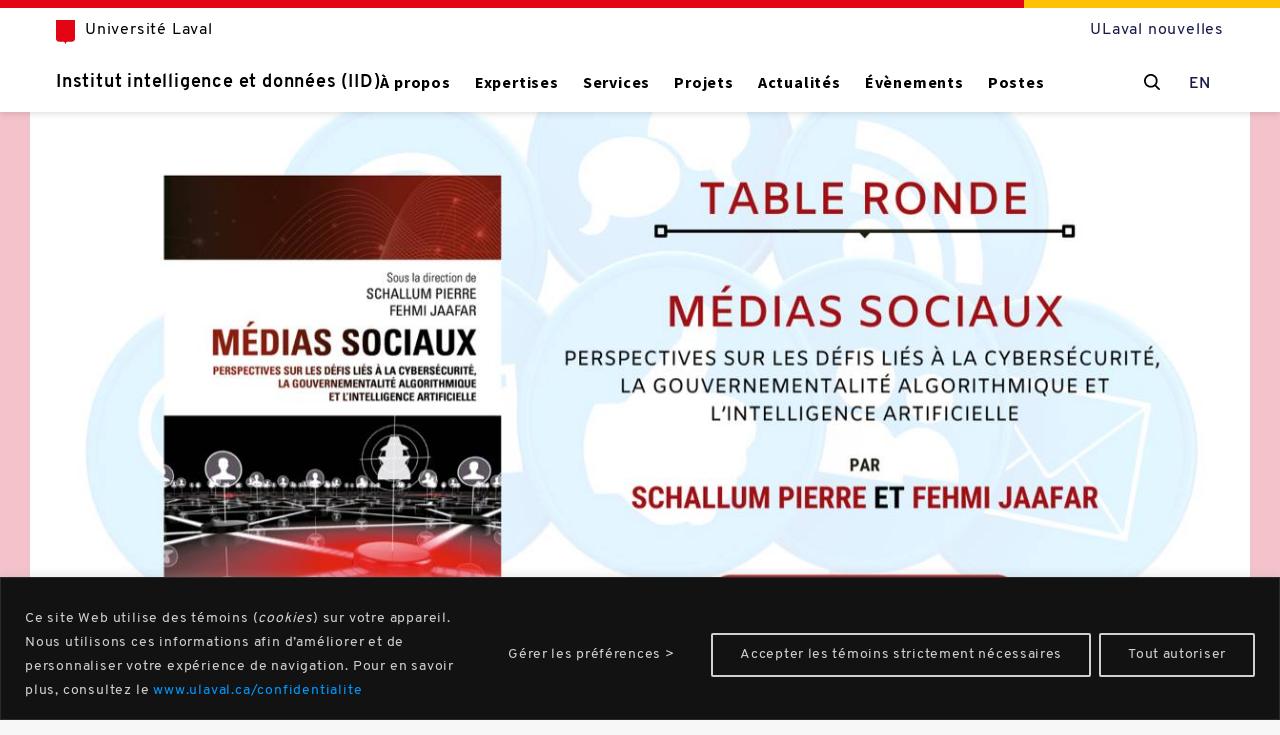

--- FILE ---
content_type: text/html; charset=UTF-8
request_url: https://iid.ulaval.ca/evenements/table-ronde-medias-sociaux-les-defis-lies-a-la-cybersecurite-a-la-gouvernementalite-algorithmique-et-a-lia/
body_size: 20413
content:
<!DOCTYPE html><html lang="fr-FR"><head><meta charset="UTF-8"><link media="all" href="https://iid.ulaval.ca/wp-content/cache/autoptimize/css/autoptimize_2e25619189204fbc0596167bcfa1de5b.css" rel="stylesheet"><title>Table ronde | Médias sociaux : les défis liés à la cybersécurité, à la gouvernementalité algorithmique et à l&#039;IA - Institut intelligence et données (IID)</title><meta http-equiv="X-UA-Compatible" content="IE=edge,chrome=1"><meta name="viewport" content="width=device-width,initial-scale=1,maximum-scale=1,minimum-scale=1"><link rel="apple-touch-icon" sizes="180x180" href="https://iid.ulaval.ca/wp-content/themes/iid/favicon/apple-touch-icon.png"><link rel="icon" type="image/png" sizes="32x32" href="https://iid.ulaval.ca/wp-content/themes/iid/favicon/favicon-32x32.png"><link rel="icon" type="image/png" sizes="16x16" href="https://iid.ulaval.ca/wp-content/themes/iid/favicon/favicon-16x16.png"><link rel="manifest" href="https://iid.ulaval.ca/wp-content/themes/iid/favicon/site.webmanifest"><meta name='robots' content='index, follow, max-image-preview:large, max-snippet:-1, max-video-preview:-1' /><style>img:is([sizes="auto" i], [sizes^="auto," i]) { contain-intrinsic-size: 3000px 1500px }</style><link rel="alternate" hreflang="fr" href="https://iid.ulaval.ca/evenements/table-ronde-medias-sociaux-les-defis-lies-a-la-cybersecurite-a-la-gouvernementalite-algorithmique-et-a-lia/" /><link rel="alternate" hreflang="x-default" href="https://iid.ulaval.ca/evenements/table-ronde-medias-sociaux-les-defis-lies-a-la-cybersecurite-a-la-gouvernementalite-algorithmique-et-a-lia/" /><link rel="canonical" href="https://iid.ulaval.ca/evenements/table-ronde-medias-sociaux-les-defis-lies-a-la-cybersecurite-a-la-gouvernementalite-algorithmique-et-a-lia/" /><meta property="og:locale" content="fr_FR" /><meta property="og:type" content="article" /><meta property="og:title" content="Table ronde | Médias sociaux : les défis liés à la cybersécurité, à la gouvernementalité algorithmique et à l&#039;IA - Institut intelligence et données (IID)" /><meta property="og:url" content="https://iid.ulaval.ca/evenements/table-ronde-medias-sociaux-les-defis-lies-a-la-cybersecurite-a-la-gouvernementalite-algorithmique-et-a-lia/" /><meta property="og:site_name" content="Institut intelligence et données (IID)" /><meta property="og:image" content="https://iid.ulaval.ca/wp-content/uploads/2021/02/table-ronde-livre-medias-sociaux.jpg" /><meta property="og:image:width" content="1280" /><meta property="og:image:height" content="663" /><meta property="og:image:type" content="image/jpeg" /><meta name="twitter:card" content="summary_large_image" /><meta name="twitter:image" content="https://iid.ulaval.ca/wp-content/uploads/2021/02/table-ronde-livre-medias-sociaux.jpg" /> <script type="application/ld+json" class="yoast-schema-graph">{"@context":"https://schema.org","@graph":[{"@type":"WebPage","@id":"https://iid.ulaval.ca/evenements/table-ronde-medias-sociaux-les-defis-lies-a-la-cybersecurite-a-la-gouvernementalite-algorithmique-et-a-lia/","url":"https://iid.ulaval.ca/evenements/table-ronde-medias-sociaux-les-defis-lies-a-la-cybersecurite-a-la-gouvernementalite-algorithmique-et-a-lia/","name":"Table ronde | Médias sociaux : les défis liés à la cybersécurité, à la gouvernementalité algorithmique et à l'IA - Institut intelligence et données (IID)","isPartOf":{"@id":"https://iid.ulaval.ca/#website"},"datePublished":"2021-02-19T16:27:49+00:00","breadcrumb":{"@id":"https://iid.ulaval.ca/evenements/table-ronde-medias-sociaux-les-defis-lies-a-la-cybersecurite-a-la-gouvernementalite-algorithmique-et-a-lia/#breadcrumb"},"inLanguage":"fr-FR","potentialAction":[{"@type":"ReadAction","target":["https://iid.ulaval.ca/evenements/table-ronde-medias-sociaux-les-defis-lies-a-la-cybersecurite-a-la-gouvernementalite-algorithmique-et-a-lia/"]}]},{"@type":"BreadcrumbList","@id":"https://iid.ulaval.ca/evenements/table-ronde-medias-sociaux-les-defis-lies-a-la-cybersecurite-a-la-gouvernementalite-algorithmique-et-a-lia/#breadcrumb","itemListElement":[{"@type":"ListItem","position":1,"name":"Accueil","item":"https://iid.ulaval.ca/"},{"@type":"ListItem","position":2,"name":"Table ronde | Médias sociaux : les défis liés à la cybersécurité, à la gouvernementalité algorithmique et à l&rsquo;IA"}]},{"@type":"WebSite","@id":"https://iid.ulaval.ca/#website","url":"https://iid.ulaval.ca/","name":"Institut intelligence et données (IID)","description":"","potentialAction":[{"@type":"SearchAction","target":{"@type":"EntryPoint","urlTemplate":"https://iid.ulaval.ca/?s={search_term_string}"},"query-input":{"@type":"PropertyValueSpecification","valueRequired":true,"valueName":"search_term_string"}}],"inLanguage":"fr-FR"}]}</script> <link rel='dns-prefetch' href='//www.googletagmanager.com' /><style id='classic-theme-styles-inline-css' type='text/css'>/*! This file is auto-generated */
.wp-block-button__link{color:#fff;background-color:#32373c;border-radius:9999px;box-shadow:none;text-decoration:none;padding:calc(.667em + 2px) calc(1.333em + 2px);font-size:1.125em}.wp-block-file__button{background:#32373c;color:#fff;text-decoration:none}</style><style id='global-styles-inline-css' type='text/css'>:root{--wp--preset--aspect-ratio--square: 1;--wp--preset--aspect-ratio--4-3: 4/3;--wp--preset--aspect-ratio--3-4: 3/4;--wp--preset--aspect-ratio--3-2: 3/2;--wp--preset--aspect-ratio--2-3: 2/3;--wp--preset--aspect-ratio--16-9: 16/9;--wp--preset--aspect-ratio--9-16: 9/16;--wp--preset--color--black: #000000;--wp--preset--color--cyan-bluish-gray: #abb8c3;--wp--preset--color--white: #ffffff;--wp--preset--color--pale-pink: #f78da7;--wp--preset--color--vivid-red: #cf2e2e;--wp--preset--color--luminous-vivid-orange: #ff6900;--wp--preset--color--luminous-vivid-amber: #fcb900;--wp--preset--color--light-green-cyan: #7bdcb5;--wp--preset--color--vivid-green-cyan: #00d084;--wp--preset--color--pale-cyan-blue: #8ed1fc;--wp--preset--color--vivid-cyan-blue: #0693e3;--wp--preset--color--vivid-purple: #9b51e0;--wp--preset--gradient--vivid-cyan-blue-to-vivid-purple: linear-gradient(135deg,rgba(6,147,227,1) 0%,rgb(155,81,224) 100%);--wp--preset--gradient--light-green-cyan-to-vivid-green-cyan: linear-gradient(135deg,rgb(122,220,180) 0%,rgb(0,208,130) 100%);--wp--preset--gradient--luminous-vivid-amber-to-luminous-vivid-orange: linear-gradient(135deg,rgba(252,185,0,1) 0%,rgba(255,105,0,1) 100%);--wp--preset--gradient--luminous-vivid-orange-to-vivid-red: linear-gradient(135deg,rgba(255,105,0,1) 0%,rgb(207,46,46) 100%);--wp--preset--gradient--very-light-gray-to-cyan-bluish-gray: linear-gradient(135deg,rgb(238,238,238) 0%,rgb(169,184,195) 100%);--wp--preset--gradient--cool-to-warm-spectrum: linear-gradient(135deg,rgb(74,234,220) 0%,rgb(151,120,209) 20%,rgb(207,42,186) 40%,rgb(238,44,130) 60%,rgb(251,105,98) 80%,rgb(254,248,76) 100%);--wp--preset--gradient--blush-light-purple: linear-gradient(135deg,rgb(255,206,236) 0%,rgb(152,150,240) 100%);--wp--preset--gradient--blush-bordeaux: linear-gradient(135deg,rgb(254,205,165) 0%,rgb(254,45,45) 50%,rgb(107,0,62) 100%);--wp--preset--gradient--luminous-dusk: linear-gradient(135deg,rgb(255,203,112) 0%,rgb(199,81,192) 50%,rgb(65,88,208) 100%);--wp--preset--gradient--pale-ocean: linear-gradient(135deg,rgb(255,245,203) 0%,rgb(182,227,212) 50%,rgb(51,167,181) 100%);--wp--preset--gradient--electric-grass: linear-gradient(135deg,rgb(202,248,128) 0%,rgb(113,206,126) 100%);--wp--preset--gradient--midnight: linear-gradient(135deg,rgb(2,3,129) 0%,rgb(40,116,252) 100%);--wp--preset--font-size--small: 13px;--wp--preset--font-size--medium: 20px;--wp--preset--font-size--large: 36px;--wp--preset--font-size--x-large: 42px;--wp--preset--spacing--20: 0.44rem;--wp--preset--spacing--30: 0.67rem;--wp--preset--spacing--40: 1rem;--wp--preset--spacing--50: 1.5rem;--wp--preset--spacing--60: 2.25rem;--wp--preset--spacing--70: 3.38rem;--wp--preset--spacing--80: 5.06rem;--wp--preset--shadow--natural: 6px 6px 9px rgba(0, 0, 0, 0.2);--wp--preset--shadow--deep: 12px 12px 50px rgba(0, 0, 0, 0.4);--wp--preset--shadow--sharp: 6px 6px 0px rgba(0, 0, 0, 0.2);--wp--preset--shadow--outlined: 6px 6px 0px -3px rgba(255, 255, 255, 1), 6px 6px rgba(0, 0, 0, 1);--wp--preset--shadow--crisp: 6px 6px 0px rgba(0, 0, 0, 1);}:where(.is-layout-flex){gap: 0.5em;}:where(.is-layout-grid){gap: 0.5em;}body .is-layout-flex{display: flex;}.is-layout-flex{flex-wrap: wrap;align-items: center;}.is-layout-flex > :is(*, div){margin: 0;}body .is-layout-grid{display: grid;}.is-layout-grid > :is(*, div){margin: 0;}:where(.wp-block-columns.is-layout-flex){gap: 2em;}:where(.wp-block-columns.is-layout-grid){gap: 2em;}:where(.wp-block-post-template.is-layout-flex){gap: 1.25em;}:where(.wp-block-post-template.is-layout-grid){gap: 1.25em;}.has-black-color{color: var(--wp--preset--color--black) !important;}.has-cyan-bluish-gray-color{color: var(--wp--preset--color--cyan-bluish-gray) !important;}.has-white-color{color: var(--wp--preset--color--white) !important;}.has-pale-pink-color{color: var(--wp--preset--color--pale-pink) !important;}.has-vivid-red-color{color: var(--wp--preset--color--vivid-red) !important;}.has-luminous-vivid-orange-color{color: var(--wp--preset--color--luminous-vivid-orange) !important;}.has-luminous-vivid-amber-color{color: var(--wp--preset--color--luminous-vivid-amber) !important;}.has-light-green-cyan-color{color: var(--wp--preset--color--light-green-cyan) !important;}.has-vivid-green-cyan-color{color: var(--wp--preset--color--vivid-green-cyan) !important;}.has-pale-cyan-blue-color{color: var(--wp--preset--color--pale-cyan-blue) !important;}.has-vivid-cyan-blue-color{color: var(--wp--preset--color--vivid-cyan-blue) !important;}.has-vivid-purple-color{color: var(--wp--preset--color--vivid-purple) !important;}.has-black-background-color{background-color: var(--wp--preset--color--black) !important;}.has-cyan-bluish-gray-background-color{background-color: var(--wp--preset--color--cyan-bluish-gray) !important;}.has-white-background-color{background-color: var(--wp--preset--color--white) !important;}.has-pale-pink-background-color{background-color: var(--wp--preset--color--pale-pink) !important;}.has-vivid-red-background-color{background-color: var(--wp--preset--color--vivid-red) !important;}.has-luminous-vivid-orange-background-color{background-color: var(--wp--preset--color--luminous-vivid-orange) !important;}.has-luminous-vivid-amber-background-color{background-color: var(--wp--preset--color--luminous-vivid-amber) !important;}.has-light-green-cyan-background-color{background-color: var(--wp--preset--color--light-green-cyan) !important;}.has-vivid-green-cyan-background-color{background-color: var(--wp--preset--color--vivid-green-cyan) !important;}.has-pale-cyan-blue-background-color{background-color: var(--wp--preset--color--pale-cyan-blue) !important;}.has-vivid-cyan-blue-background-color{background-color: var(--wp--preset--color--vivid-cyan-blue) !important;}.has-vivid-purple-background-color{background-color: var(--wp--preset--color--vivid-purple) !important;}.has-black-border-color{border-color: var(--wp--preset--color--black) !important;}.has-cyan-bluish-gray-border-color{border-color: var(--wp--preset--color--cyan-bluish-gray) !important;}.has-white-border-color{border-color: var(--wp--preset--color--white) !important;}.has-pale-pink-border-color{border-color: var(--wp--preset--color--pale-pink) !important;}.has-vivid-red-border-color{border-color: var(--wp--preset--color--vivid-red) !important;}.has-luminous-vivid-orange-border-color{border-color: var(--wp--preset--color--luminous-vivid-orange) !important;}.has-luminous-vivid-amber-border-color{border-color: var(--wp--preset--color--luminous-vivid-amber) !important;}.has-light-green-cyan-border-color{border-color: var(--wp--preset--color--light-green-cyan) !important;}.has-vivid-green-cyan-border-color{border-color: var(--wp--preset--color--vivid-green-cyan) !important;}.has-pale-cyan-blue-border-color{border-color: var(--wp--preset--color--pale-cyan-blue) !important;}.has-vivid-cyan-blue-border-color{border-color: var(--wp--preset--color--vivid-cyan-blue) !important;}.has-vivid-purple-border-color{border-color: var(--wp--preset--color--vivid-purple) !important;}.has-vivid-cyan-blue-to-vivid-purple-gradient-background{background: var(--wp--preset--gradient--vivid-cyan-blue-to-vivid-purple) !important;}.has-light-green-cyan-to-vivid-green-cyan-gradient-background{background: var(--wp--preset--gradient--light-green-cyan-to-vivid-green-cyan) !important;}.has-luminous-vivid-amber-to-luminous-vivid-orange-gradient-background{background: var(--wp--preset--gradient--luminous-vivid-amber-to-luminous-vivid-orange) !important;}.has-luminous-vivid-orange-to-vivid-red-gradient-background{background: var(--wp--preset--gradient--luminous-vivid-orange-to-vivid-red) !important;}.has-very-light-gray-to-cyan-bluish-gray-gradient-background{background: var(--wp--preset--gradient--very-light-gray-to-cyan-bluish-gray) !important;}.has-cool-to-warm-spectrum-gradient-background{background: var(--wp--preset--gradient--cool-to-warm-spectrum) !important;}.has-blush-light-purple-gradient-background{background: var(--wp--preset--gradient--blush-light-purple) !important;}.has-blush-bordeaux-gradient-background{background: var(--wp--preset--gradient--blush-bordeaux) !important;}.has-luminous-dusk-gradient-background{background: var(--wp--preset--gradient--luminous-dusk) !important;}.has-pale-ocean-gradient-background{background: var(--wp--preset--gradient--pale-ocean) !important;}.has-electric-grass-gradient-background{background: var(--wp--preset--gradient--electric-grass) !important;}.has-midnight-gradient-background{background: var(--wp--preset--gradient--midnight) !important;}.has-small-font-size{font-size: var(--wp--preset--font-size--small) !important;}.has-medium-font-size{font-size: var(--wp--preset--font-size--medium) !important;}.has-large-font-size{font-size: var(--wp--preset--font-size--large) !important;}.has-x-large-font-size{font-size: var(--wp--preset--font-size--x-large) !important;}
:where(.wp-block-post-template.is-layout-flex){gap: 1.25em;}:where(.wp-block-post-template.is-layout-grid){gap: 1.25em;}
:where(.wp-block-columns.is-layout-flex){gap: 2em;}:where(.wp-block-columns.is-layout-grid){gap: 2em;}
:root :where(.wp-block-pullquote){font-size: 1.5em;line-height: 1.6;}</style> <script type="text/javascript" id="cookie-law-info-js-extra">var _ckyConfig = {"_ipData":[],"_assetsURL":"https:\/\/iid.ulaval.ca\/wp-content\/plugins\/cookie-law-info\/lite\/frontend\/images\/","_publicURL":"https:\/\/iid.ulaval.ca","_expiry":"30","_categories":[{"name":"T\u00e9moins strictement n\u00e9cessaires","slug":"necessary","isNecessary":true,"ccpaDoNotSell":true,"cookies":[{"cookieID":"burst_uid","domain":"iid.ulaval.ca","provider":""}],"active":true,"defaultConsent":{"gdpr":true,"ccpa":true}},{"name":"T\u00e9moins de fonctionnalit\u00e9","slug":"functional","isNecessary":false,"ccpaDoNotSell":true,"cookies":[],"active":true,"defaultConsent":{"gdpr":false,"ccpa":false}},{"name":"Analytique","slug":"analytics","isNecessary":false,"ccpaDoNotSell":true,"cookies":[],"active":true,"defaultConsent":{"gdpr":false,"ccpa":false}},{"name":"T\u00e9moins de performance","slug":"performance","isNecessary":false,"ccpaDoNotSell":true,"cookies":[{"cookieID":"_ga_*","domain":".ulaval.ca","provider":""},{"cookieID":"_ga","domain":".ulaval.ca","provider":""}],"active":true,"defaultConsent":{"gdpr":false,"ccpa":false}},{"name":"T\u00e9moins pour une publicit\u00e9 cibl\u00e9e","slug":"advertisement","isNecessary":false,"ccpaDoNotSell":true,"cookies":[],"active":true,"defaultConsent":{"gdpr":false,"ccpa":false}}],"_activeLaw":"gdpr","_rootDomain":"","_block":"1","_showBanner":"1","_bannerConfig":{"settings":{"type":"banner","preferenceCenterType":"popup","position":"bottom","applicableLaw":"gdpr"},"behaviours":{"reloadBannerOnAccept":true,"loadAnalyticsByDefault":false,"animations":{"onLoad":"animate","onHide":"sticky"}},"config":{"revisitConsent":{"status":true,"tag":"revisit-consent","position":"bottom-left","meta":{"url":"#"},"styles":{"background-color":"#121212"},"elements":{"title":{"type":"text","tag":"revisit-consent-title","status":true,"styles":{"color":"#0056a7"}}}},"preferenceCenter":{"toggle":{"status":true,"tag":"detail-category-toggle","type":"toggle","states":{"active":{"styles":{"background-color":"#1863DC"}},"inactive":{"styles":{"background-color":"#D0D5D2"}}}}},"categoryPreview":{"status":false,"toggle":{"status":true,"tag":"detail-category-preview-toggle","type":"toggle","states":{"active":{"styles":{"background-color":"#1863DC"}},"inactive":{"styles":{"background-color":"#D0D5D2"}}}}},"videoPlaceholder":{"status":true,"styles":{"background-color":"#000000","border-color":"#000000","color":"#ffffff"}},"readMore":{"status":false,"tag":"readmore-button","type":"link","meta":{"noFollow":true,"newTab":true},"styles":{"color":"#09F","background-color":"transparent","border-color":"transparent"}},"auditTable":{"status":true},"optOption":{"status":true,"toggle":{"status":true,"tag":"optout-option-toggle","type":"toggle","states":{"active":{"styles":{"background-color":"#1863dc"}},"inactive":{"styles":{"background-color":"#FFFFFF"}}}}}}},"_version":"3.2.8","_logConsent":"1","_tags":[{"tag":"accept-button","styles":{"color":"#D0D0D0","background-color":"TRANSPARENT","border-color":"#D0D0D0"}},{"tag":"reject-button","styles":{"color":"#D0D0D0","background-color":"transparent","border-color":"#D0D0D0"}},{"tag":"settings-button","styles":{"color":"#D0D0D0","background-color":"transparent","border-color":"TRANSPARENT"}},{"tag":"readmore-button","styles":{"color":"#09F","background-color":"transparent","border-color":"transparent"}},{"tag":"donotsell-button","styles":{"color":"#1863DC","background-color":"transparent","border-color":"transparent"}},{"tag":"accept-button","styles":{"color":"#D0D0D0","background-color":"TRANSPARENT","border-color":"#D0D0D0"}},{"tag":"revisit-consent","styles":{"background-color":"#121212"}}],"_shortCodes":[{"key":"cky_readmore","content":"<a href=\"#\" class=\"cky-policy\" aria-label=\"Politique relative aux cookies\" target=\"_blank\" rel=\"noopener\" data-cky-tag=\"readmore-button\">Politique relative aux cookies<\/a>","tag":"readmore-button","status":false,"attributes":{"rel":"nofollow","target":"_blank"}},{"key":"cky_show_desc","content":"<button class=\"cky-show-desc-btn\" data-cky-tag=\"show-desc-button\" aria-label=\"Afficher plus\">Afficher plus<\/button>","tag":"show-desc-button","status":true,"attributes":[]},{"key":"cky_hide_desc","content":"<button class=\"cky-show-desc-btn\" data-cky-tag=\"hide-desc-button\" aria-label=\"Afficher moins\">Afficher moins<\/button>","tag":"hide-desc-button","status":true,"attributes":[]},{"key":"cky_category_toggle_label","content":"[cky_{{status}}_category_label] [cky_preference_{{category_slug}}_title]","tag":"","status":true,"attributes":[]},{"key":"cky_enable_category_label","content":"Activer","tag":"","status":true,"attributes":[]},{"key":"cky_disable_category_label","content":"D\u00e9sactiver","tag":"","status":true,"attributes":[]},{"key":"cky_video_placeholder","content":"<div class=\"video-placeholder-normal\" data-cky-tag=\"video-placeholder\" id=\"[UNIQUEID]\"><p class=\"video-placeholder-text-normal\" data-cky-tag=\"placeholder-title\">Veuillez accepter le consentement des cookies<\/p><\/div>","tag":"","status":true,"attributes":[]},{"key":"cky_enable_optout_label","content":"Activer","tag":"","status":true,"attributes":[]},{"key":"cky_disable_optout_label","content":"D\u00e9sactiver","tag":"","status":true,"attributes":[]},{"key":"cky_optout_toggle_label","content":"[cky_{{status}}_optout_label] [cky_optout_option_title]","tag":"","status":true,"attributes":[]},{"key":"cky_optout_option_title","content":"Ne pas vendre ou partager mes informations personnelles","tag":"","status":true,"attributes":[]},{"key":"cky_optout_close_label","content":"Fermer","tag":"","status":true,"attributes":[]}],"_rtl":"","_language":"fr","_providersToBlock":[]};
var _ckyStyles = {"css":".cky-overlay{background: #000000; opacity: 0.4; position: fixed; top: 0; left: 0; width: 100%; height: 100%; z-index: 99999999;}.cky-hide{display: none;}.cky-btn-revisit-wrapper{display: flex; align-items: center; justify-content: center; background: #0056a7; width: 45px; height: 45px; border-radius: 50%; position: fixed; z-index: 999999; cursor: pointer;}.cky-revisit-bottom-left{bottom: 15px; left: 15px;}.cky-revisit-bottom-right{bottom: 15px; right: 15px;}.cky-btn-revisit-wrapper .cky-btn-revisit{display: flex; align-items: center; justify-content: center; background: none; border: none; cursor: pointer; position: relative; margin: 0; padding: 0;}.cky-btn-revisit-wrapper .cky-btn-revisit img{max-width: fit-content; margin: 0; height: 30px; width: 30px;}.cky-revisit-bottom-left:hover::before{content: attr(data-tooltip); position: absolute; background: #4e4b66; color: #ffffff; left: calc(100% + 7px); font-size: 12px; line-height: 16px; width: max-content; padding: 4px 8px; border-radius: 4px;}.cky-revisit-bottom-left:hover::after{position: absolute; content: \"\"; border: 5px solid transparent; left: calc(100% + 2px); border-left-width: 0; border-right-color: #4e4b66;}.cky-revisit-bottom-right:hover::before{content: attr(data-tooltip); position: absolute; background: #4e4b66; color: #ffffff; right: calc(100% + 7px); font-size: 12px; line-height: 16px; width: max-content; padding: 4px 8px; border-radius: 4px;}.cky-revisit-bottom-right:hover::after{position: absolute; content: \"\"; border: 5px solid transparent; right: calc(100% + 2px); border-right-width: 0; border-left-color: #4e4b66;}.cky-revisit-hide{display: none;}.cky-consent-container{position: fixed; width: 100%; box-sizing: border-box; z-index: 9999999;}.cky-consent-container .cky-consent-bar{background: #ffffff; border: 1px solid; padding: 16.5px 24px; box-shadow: 0 -1px 10px 0 #acabab4d;}.cky-banner-bottom{bottom: 0; left: 0;}.cky-banner-top{top: 0; left: 0;}.cky-custom-brand-logo-wrapper .cky-custom-brand-logo{width: 100px; height: auto; margin: 0 0 12px 0;}.cky-notice .cky-title{color: #212121; font-weight: 700; font-size: 18px; line-height: 24px; margin: 0 0 12px 0;}.cky-notice-group{display: flex; justify-content: space-between; align-items: center; font-size: 14px; line-height: 24px; font-weight: 400;}.cky-notice-des *,.cky-preference-content-wrapper *,.cky-accordion-header-des *,.cky-gpc-wrapper .cky-gpc-desc *{font-size: 14px;}.cky-notice-des{color: #212121; font-size: 14px; line-height: 24px; font-weight: 400;}.cky-notice-des img{height: 25px; width: 25px;}.cky-consent-bar .cky-notice-des p,.cky-gpc-wrapper .cky-gpc-desc p,.cky-preference-body-wrapper .cky-preference-content-wrapper p,.cky-accordion-header-wrapper .cky-accordion-header-des p,.cky-cookie-des-table li div:last-child p{color: inherit; margin-top: 0; overflow-wrap: break-word;}.cky-notice-des P:last-child,.cky-preference-content-wrapper p:last-child,.cky-cookie-des-table li div:last-child p:last-child,.cky-gpc-wrapper .cky-gpc-desc p:last-child{margin-bottom: 0;}.cky-notice-des a.cky-policy,.cky-notice-des button.cky-policy{font-size: 14px; color: #1863dc; white-space: nowrap; cursor: pointer; background: transparent; border: 1px solid; text-decoration: underline;}.cky-notice-des button.cky-policy{padding: 0;}.cky-notice-des a.cky-policy:focus-visible,.cky-notice-des button.cky-policy:focus-visible,.cky-preference-content-wrapper .cky-show-desc-btn:focus-visible,.cky-accordion-header .cky-accordion-btn:focus-visible,.cky-preference-header .cky-btn-close:focus-visible,.cky-switch input[type=\"checkbox\"]:focus-visible,.cky-footer-wrapper a:focus-visible,.cky-btn:focus-visible{outline: 2px solid #1863dc; outline-offset: 2px;}.cky-btn:focus:not(:focus-visible),.cky-accordion-header .cky-accordion-btn:focus:not(:focus-visible),.cky-preference-content-wrapper .cky-show-desc-btn:focus:not(:focus-visible),.cky-btn-revisit-wrapper .cky-btn-revisit:focus:not(:focus-visible),.cky-preference-header .cky-btn-close:focus:not(:focus-visible),.cky-consent-bar .cky-banner-btn-close:focus:not(:focus-visible){outline: 0;}button.cky-show-desc-btn:not(:hover):not(:active){color: #1863dc; background: transparent;}button.cky-accordion-btn:not(:hover):not(:active),button.cky-banner-btn-close:not(:hover):not(:active),button.cky-btn-close:not(:hover):not(:active),button.cky-btn-revisit:not(:hover):not(:active){background: transparent;}.cky-consent-bar button:hover,.cky-modal.cky-modal-open button:hover,.cky-consent-bar button:focus,.cky-modal.cky-modal-open button:focus{text-decoration: none;}.cky-notice-btn-wrapper{display: flex; justify-content: center; align-items: center; margin-left: 15px;}.cky-notice-btn-wrapper .cky-btn{text-shadow: none; box-shadow: none;}.cky-btn{font-size: 14px; font-family: inherit; line-height: 24px; padding: 8px 27px; font-weight: 500; margin: 0 8px 0 0; border-radius: 2px; white-space: nowrap; cursor: pointer; text-align: center; text-transform: none; min-height: 0;}.cky-btn:hover{opacity: 0.8;}.cky-btn-customize{color: #1863dc; background: transparent; border: 2px solid #1863dc;}.cky-btn-reject{color: #1863dc; background: transparent; border: 2px solid #1863dc;}.cky-btn-accept{background: #1863dc; color: #ffffff; border: 2px solid #1863dc;}.cky-btn:last-child{margin-right: 0;}@media (max-width: 768px){.cky-notice-group{display: block;}.cky-notice-btn-wrapper{margin-left: 0;}.cky-notice-btn-wrapper .cky-btn{flex: auto; max-width: 100%; margin-top: 10px; white-space: unset;}}@media (max-width: 576px){.cky-notice-btn-wrapper{flex-direction: column;}.cky-custom-brand-logo-wrapper, .cky-notice .cky-title, .cky-notice-des, .cky-notice-btn-wrapper{padding: 0 28px;}.cky-consent-container .cky-consent-bar{padding: 16.5px 0;}.cky-notice-des{max-height: 40vh; overflow-y: scroll;}.cky-notice-btn-wrapper .cky-btn{width: 100%; padding: 8px; margin-right: 0;}.cky-notice-btn-wrapper .cky-btn-accept{order: 1;}.cky-notice-btn-wrapper .cky-btn-reject{order: 3;}.cky-notice-btn-wrapper .cky-btn-customize{order: 2;}}@media (max-width: 425px){.cky-custom-brand-logo-wrapper, .cky-notice .cky-title, .cky-notice-des, .cky-notice-btn-wrapper{padding: 0 24px;}.cky-notice-btn-wrapper{flex-direction: column;}.cky-btn{width: 100%; margin: 10px 0 0 0;}.cky-notice-btn-wrapper .cky-btn-customize{order: 2;}.cky-notice-btn-wrapper .cky-btn-reject{order: 3;}.cky-notice-btn-wrapper .cky-btn-accept{order: 1; margin-top: 16px;}}@media (max-width: 352px){.cky-notice .cky-title{font-size: 16px;}.cky-notice-des *{font-size: 12px;}.cky-notice-des, .cky-btn{font-size: 12px;}}.cky-modal.cky-modal-open{display: flex; visibility: visible; -webkit-transform: translate(-50%, -50%); -moz-transform: translate(-50%, -50%); -ms-transform: translate(-50%, -50%); -o-transform: translate(-50%, -50%); transform: translate(-50%, -50%); top: 50%; left: 50%; transition: all 1s ease;}.cky-modal{box-shadow: 0 32px 68px rgba(0, 0, 0, 0.3); margin: 0 auto; position: fixed; max-width: 100%; background: #ffffff; top: 50%; box-sizing: border-box; border-radius: 6px; z-index: 999999999; color: #212121; -webkit-transform: translate(-50%, 100%); -moz-transform: translate(-50%, 100%); -ms-transform: translate(-50%, 100%); -o-transform: translate(-50%, 100%); transform: translate(-50%, 100%); visibility: hidden; transition: all 0s ease;}.cky-preference-center{max-height: 79vh; overflow: hidden; width: 845px; overflow: hidden; flex: 1 1 0; display: flex; flex-direction: column; border-radius: 6px;}.cky-preference-header{display: flex; align-items: center; justify-content: space-between; padding: 22px 24px; border-bottom: 1px solid;}.cky-preference-header .cky-preference-title{font-size: 18px; font-weight: 700; line-height: 24px;}.cky-preference-header .cky-btn-close{margin: 0; cursor: pointer; vertical-align: middle; padding: 0; background: none; border: none; width: auto; height: auto; min-height: 0; line-height: 0; text-shadow: none; box-shadow: none;}.cky-preference-header .cky-btn-close img{margin: 0; height: 10px; width: 10px;}.cky-preference-body-wrapper{padding: 0 24px; flex: 1; overflow: auto; box-sizing: border-box;}.cky-preference-content-wrapper,.cky-gpc-wrapper .cky-gpc-desc{font-size: 14px; line-height: 24px; font-weight: 400; padding: 12px 0;}.cky-preference-content-wrapper{border-bottom: 1px solid;}.cky-preference-content-wrapper img{height: 25px; width: 25px;}.cky-preference-content-wrapper .cky-show-desc-btn{font-size: 14px; font-family: inherit; color: #1863dc; text-decoration: none; line-height: 24px; padding: 0; margin: 0; white-space: nowrap; cursor: pointer; background: transparent; border-color: transparent; text-transform: none; min-height: 0; text-shadow: none; box-shadow: none;}.cky-accordion-wrapper{margin-bottom: 10px;}.cky-accordion{border-bottom: 1px solid;}.cky-accordion:last-child{border-bottom: none;}.cky-accordion .cky-accordion-item{display: flex; margin-top: 10px;}.cky-accordion .cky-accordion-body{display: none;}.cky-accordion.cky-accordion-active .cky-accordion-body{display: block; padding: 0 22px; margin-bottom: 16px;}.cky-accordion-header-wrapper{cursor: pointer; width: 100%;}.cky-accordion-item .cky-accordion-header{display: flex; justify-content: space-between; align-items: center;}.cky-accordion-header .cky-accordion-btn{font-size: 16px; font-family: inherit; color: #212121; line-height: 24px; background: none; border: none; font-weight: 700; padding: 0; margin: 0; cursor: pointer; text-transform: none; min-height: 0; text-shadow: none; box-shadow: none;}.cky-accordion-header .cky-always-active{color: #008000; font-weight: 600; line-height: 24px; font-size: 14px;}.cky-accordion-header-des{font-size: 14px; line-height: 24px; margin: 10px 0 16px 0;}.cky-accordion-chevron{margin-right: 22px; position: relative; cursor: pointer;}.cky-accordion-chevron-hide{display: none;}.cky-accordion .cky-accordion-chevron i::before{content: \"\"; position: absolute; border-right: 1.4px solid; border-bottom: 1.4px solid; border-color: inherit; height: 6px; width: 6px; -webkit-transform: rotate(-45deg); -moz-transform: rotate(-45deg); -ms-transform: rotate(-45deg); -o-transform: rotate(-45deg); transform: rotate(-45deg); transition: all 0.2s ease-in-out; top: 8px;}.cky-accordion.cky-accordion-active .cky-accordion-chevron i::before{-webkit-transform: rotate(45deg); -moz-transform: rotate(45deg); -ms-transform: rotate(45deg); -o-transform: rotate(45deg); transform: rotate(45deg);}.cky-audit-table{background: #f4f4f4; border-radius: 6px;}.cky-audit-table .cky-empty-cookies-text{color: inherit; font-size: 12px; line-height: 24px; margin: 0; padding: 10px;}.cky-audit-table .cky-cookie-des-table{font-size: 12px; line-height: 24px; font-weight: normal; padding: 15px 10px; border-bottom: 1px solid; border-bottom-color: inherit; margin: 0;}.cky-audit-table .cky-cookie-des-table:last-child{border-bottom: none;}.cky-audit-table .cky-cookie-des-table li{list-style-type: none; display: flex; padding: 3px 0;}.cky-audit-table .cky-cookie-des-table li:first-child{padding-top: 0;}.cky-cookie-des-table li div:first-child{width: 100px; font-weight: 600; word-break: break-word; word-wrap: break-word;}.cky-cookie-des-table li div:last-child{flex: 1; word-break: break-word; word-wrap: break-word; margin-left: 8px;}.cky-footer-shadow{display: block; width: 100%; height: 40px; background: linear-gradient(180deg, rgba(255, 255, 255, 0) 0%, #ffffff 100%); position: absolute; bottom: calc(100% - 1px);}.cky-footer-wrapper{position: relative;}.cky-prefrence-btn-wrapper{display: flex; flex-wrap: wrap; align-items: center; justify-content: center; padding: 22px 24px; border-top: 1px solid;}.cky-prefrence-btn-wrapper .cky-btn{flex: auto; max-width: 100%; text-shadow: none; box-shadow: none;}.cky-btn-preferences{color: #1863dc; background: transparent; border: 2px solid #1863dc;}.cky-preference-header,.cky-preference-body-wrapper,.cky-preference-content-wrapper,.cky-accordion-wrapper,.cky-accordion,.cky-accordion-wrapper,.cky-footer-wrapper,.cky-prefrence-btn-wrapper{border-color: inherit;}@media (max-width: 845px){.cky-modal{max-width: calc(100% - 16px);}}@media (max-width: 576px){.cky-modal{max-width: 100%;}.cky-preference-center{max-height: 100vh;}.cky-prefrence-btn-wrapper{flex-direction: column;}.cky-accordion.cky-accordion-active .cky-accordion-body{padding-right: 0;}.cky-prefrence-btn-wrapper .cky-btn{width: 100%; margin: 10px 0 0 0;}.cky-prefrence-btn-wrapper .cky-btn-reject{order: 3;}.cky-prefrence-btn-wrapper .cky-btn-accept{order: 1; margin-top: 0;}.cky-prefrence-btn-wrapper .cky-btn-preferences{order: 2;}}@media (max-width: 425px){.cky-accordion-chevron{margin-right: 15px;}.cky-notice-btn-wrapper{margin-top: 0;}.cky-accordion.cky-accordion-active .cky-accordion-body{padding: 0 15px;}}@media (max-width: 352px){.cky-preference-header .cky-preference-title{font-size: 16px;}.cky-preference-header{padding: 16px 24px;}.cky-preference-content-wrapper *, .cky-accordion-header-des *{font-size: 12px;}.cky-preference-content-wrapper, .cky-preference-content-wrapper .cky-show-more, .cky-accordion-header .cky-always-active, .cky-accordion-header-des, .cky-preference-content-wrapper .cky-show-desc-btn, .cky-notice-des a.cky-policy{font-size: 12px;}.cky-accordion-header .cky-accordion-btn{font-size: 14px;}}.cky-switch{display: flex;}.cky-switch input[type=\"checkbox\"]{position: relative; width: 44px; height: 24px; margin: 0; background: #d0d5d2; -webkit-appearance: none; border-radius: 50px; cursor: pointer; outline: 0; border: none; top: 0;}.cky-switch input[type=\"checkbox\"]:checked{background: #1863dc;}.cky-switch input[type=\"checkbox\"]:before{position: absolute; content: \"\"; height: 20px; width: 20px; left: 2px; bottom: 2px; border-radius: 50%; background-color: white; -webkit-transition: 0.4s; transition: 0.4s; margin: 0;}.cky-switch input[type=\"checkbox\"]:after{display: none;}.cky-switch input[type=\"checkbox\"]:checked:before{-webkit-transform: translateX(20px); -ms-transform: translateX(20px); transform: translateX(20px);}@media (max-width: 425px){.cky-switch input[type=\"checkbox\"]{width: 38px; height: 21px;}.cky-switch input[type=\"checkbox\"]:before{height: 17px; width: 17px;}.cky-switch input[type=\"checkbox\"]:checked:before{-webkit-transform: translateX(17px); -ms-transform: translateX(17px); transform: translateX(17px);}}.cky-consent-bar .cky-banner-btn-close{position: absolute; right: 9px; top: 5px; background: none; border: none; cursor: pointer; padding: 0; margin: 0; min-height: 0; line-height: 0; height: auto; width: auto; text-shadow: none; box-shadow: none;}.cky-consent-bar .cky-banner-btn-close img{height: 9px; width: 9px; margin: 0;}.cky-notice-btn-wrapper .cky-btn-do-not-sell{font-size: 14px; line-height: 24px; padding: 6px 0; margin: 0; font-weight: 500; background: none; border-radius: 2px; border: none; cursor: pointer; text-align: left; color: #1863dc; background: transparent; border-color: transparent; box-shadow: none; text-shadow: none;}.cky-consent-bar .cky-banner-btn-close:focus-visible,.cky-notice-btn-wrapper .cky-btn-do-not-sell:focus-visible,.cky-opt-out-btn-wrapper .cky-btn:focus-visible,.cky-opt-out-checkbox-wrapper input[type=\"checkbox\"].cky-opt-out-checkbox:focus-visible{outline: 2px solid #1863dc; outline-offset: 2px;}@media (max-width: 768px){.cky-notice-btn-wrapper{margin-left: 0; margin-top: 10px; justify-content: left;}.cky-notice-btn-wrapper .cky-btn-do-not-sell{padding: 0;}}@media (max-width: 352px){.cky-notice-btn-wrapper .cky-btn-do-not-sell, .cky-notice-des a.cky-policy{font-size: 12px;}}.cky-opt-out-wrapper{padding: 12px 0;}.cky-opt-out-wrapper .cky-opt-out-checkbox-wrapper{display: flex; align-items: center;}.cky-opt-out-checkbox-wrapper .cky-opt-out-checkbox-label{font-size: 16px; font-weight: 700; line-height: 24px; margin: 0 0 0 12px; cursor: pointer;}.cky-opt-out-checkbox-wrapper input[type=\"checkbox\"].cky-opt-out-checkbox{background-color: #ffffff; border: 1px solid black; width: 20px; height: 18.5px; margin: 0; -webkit-appearance: none; position: relative; display: flex; align-items: center; justify-content: center; border-radius: 2px; cursor: pointer;}.cky-opt-out-checkbox-wrapper input[type=\"checkbox\"].cky-opt-out-checkbox:checked{background-color: #1863dc; border: none;}.cky-opt-out-checkbox-wrapper input[type=\"checkbox\"].cky-opt-out-checkbox:checked::after{left: 6px; bottom: 4px; width: 7px; height: 13px; border: solid #ffffff; border-width: 0 3px 3px 0; border-radius: 2px; -webkit-transform: rotate(45deg); -ms-transform: rotate(45deg); transform: rotate(45deg); content: \"\"; position: absolute; box-sizing: border-box;}.cky-opt-out-checkbox-wrapper.cky-disabled .cky-opt-out-checkbox-label,.cky-opt-out-checkbox-wrapper.cky-disabled input[type=\"checkbox\"].cky-opt-out-checkbox{cursor: no-drop;}.cky-gpc-wrapper{margin: 0 0 0 32px;}.cky-footer-wrapper .cky-opt-out-btn-wrapper{display: flex; flex-wrap: wrap; align-items: center; justify-content: center; padding: 22px 24px;}.cky-opt-out-btn-wrapper .cky-btn{flex: auto; max-width: 100%; text-shadow: none; box-shadow: none;}.cky-opt-out-btn-wrapper .cky-btn-cancel{border: 1px solid #dedfe0; background: transparent; color: #858585;}.cky-opt-out-btn-wrapper .cky-btn-confirm{background: #1863dc; color: #ffffff; border: 1px solid #1863dc;}@media (max-width: 352px){.cky-opt-out-checkbox-wrapper .cky-opt-out-checkbox-label{font-size: 14px;}.cky-gpc-wrapper .cky-gpc-desc, .cky-gpc-wrapper .cky-gpc-desc *{font-size: 12px;}.cky-opt-out-checkbox-wrapper input[type=\"checkbox\"].cky-opt-out-checkbox{width: 16px; height: 16px;}.cky-opt-out-checkbox-wrapper input[type=\"checkbox\"].cky-opt-out-checkbox:checked::after{left: 5px; bottom: 4px; width: 3px; height: 9px;}.cky-gpc-wrapper{margin: 0 0 0 28px;}}.video-placeholder-youtube{background-size: 100% 100%; background-position: center; background-repeat: no-repeat; background-color: #b2b0b059; position: relative; display: flex; align-items: center; justify-content: center; max-width: 100%;}.video-placeholder-text-youtube{text-align: center; align-items: center; padding: 10px 16px; background-color: #000000cc; color: #ffffff; border: 1px solid; border-radius: 2px; cursor: pointer;}.video-placeholder-normal{background-image: url(\"\/wp-content\/plugins\/cookie-law-info\/lite\/frontend\/images\/placeholder.svg\"); background-size: 80px; background-position: center; background-repeat: no-repeat; background-color: #b2b0b059; position: relative; display: flex; align-items: flex-end; justify-content: center; max-width: 100%;}.video-placeholder-text-normal{align-items: center; padding: 10px 16px; text-align: center; border: 1px solid; border-radius: 2px; cursor: pointer;}.cky-rtl{direction: rtl; text-align: right;}.cky-rtl .cky-banner-btn-close{left: 9px; right: auto;}.cky-rtl .cky-notice-btn-wrapper .cky-btn:last-child{margin-right: 8px;}.cky-rtl .cky-notice-btn-wrapper .cky-btn:first-child{margin-right: 0;}.cky-rtl .cky-notice-btn-wrapper{margin-left: 0; margin-right: 15px;}.cky-rtl .cky-prefrence-btn-wrapper .cky-btn{margin-right: 8px;}.cky-rtl .cky-prefrence-btn-wrapper .cky-btn:first-child{margin-right: 0;}.cky-rtl .cky-accordion .cky-accordion-chevron i::before{border: none; border-left: 1.4px solid; border-top: 1.4px solid; left: 12px;}.cky-rtl .cky-accordion.cky-accordion-active .cky-accordion-chevron i::before{-webkit-transform: rotate(-135deg); -moz-transform: rotate(-135deg); -ms-transform: rotate(-135deg); -o-transform: rotate(-135deg); transform: rotate(-135deg);}@media (max-width: 768px){.cky-rtl .cky-notice-btn-wrapper{margin-right: 0;}}@media (max-width: 576px){.cky-rtl .cky-notice-btn-wrapper .cky-btn:last-child{margin-right: 0;}.cky-rtl .cky-prefrence-btn-wrapper .cky-btn{margin-right: 0;}.cky-rtl .cky-accordion.cky-accordion-active .cky-accordion-body{padding: 0 22px 0 0;}}@media (max-width: 425px){.cky-rtl .cky-accordion.cky-accordion-active .cky-accordion-body{padding: 0 15px 0 0;}}.cky-rtl .cky-opt-out-btn-wrapper .cky-btn{margin-right: 12px;}.cky-rtl .cky-opt-out-btn-wrapper .cky-btn:first-child{margin-right: 0;}.cky-rtl .cky-opt-out-checkbox-wrapper .cky-opt-out-checkbox-label{margin: 0 12px 0 0;}"};</script>    <script type="text/javascript" src="https://www.googletagmanager.com/gtag/js?id=GT-55KZMTB" id="google_gtagjs-js" async></script> <script type="text/javascript" id="google_gtagjs-js-after">window.dataLayer = window.dataLayer || [];function gtag(){dataLayer.push(arguments);}
gtag("set","linker",{"domains":["iid.ulaval.ca"]});
gtag("js", new Date());
gtag("set", "developer_id.dZTNiMT", true);
gtag("config", "GT-55KZMTB");</script> <meta name="generator" content="WPML ver:4.6.13 stt:1,4;" /><style id="cky-style-inline">[data-cky-tag]{visibility:hidden;}</style><meta name="generator" content="Site Kit by Google 1.149.1" /> <!--[if lt IE 9]><link rel="stylesheet" href="https://iid.ulaval.ca/wp-content/plugins/lightweight-grid-columns/css/ie.min.css" /> <![endif]-->  <script>(function(w,d,s,l,i){w[l]=w[l]||[];w[l].push({'gtm.start':
new Date().getTime(),event:'gtm.js'});var f=d.getElementsByTagName(s)[0],
j=d.createElement(s),dl=l!='dataLayer'?'&l='+l:'';j.async=true;j.src=
'https://www.googletagmanager.com/gtm.js?id='+i+dl;f.parentNode.insertBefore(j,f);
})(window,document,'script','dataLayer','GTM-MTRK99C');</script> </head><body data-rsssl=1> <noscript><iframe src="https://www.googletagmanager.com/ns.html?id=GTM-MTRK99C"
height="0" width="0" style="display:none;visibility:hidden"></iframe></noscript><div id="smoothState"><div id="site" class="evenements-template-default single single-evenements postid-3564"><section id="header" class="section section__header"><header class="header"><div class="header-container"><div class="container"><div class="header-top"><div class="header-top-brand"> <a class="header-university-link" href="https://www.ulaval.ca/" target="_blank"> <svg aria-hidden="true" aria-role="presentation" class="university-logo-simplified" viewBox='0 0 102.6 129.8'> <path fill='#E30513' d='M0 0v101.4c0 8.7 6.7 15.6 15.3 15.6h24.1c3.2 0 7.4 2.2 9.5 8.3l1.2 3.4c.3.7.7 1.1 1.2 1.1s.9-.4 1.2-1.1l1.2-3.4c2.1-6.1 6.3-8.3 9.5-8.3h24.1c8.6 0 15.3-6.8 15.3-15.6V0H0z' /> </svg> <span>Université Laval</span> </a></div><div class="header-top-meta"><nav class="header-secondary-nav header-secondary-nav--desktop accessible-links-wrapper" aria-label="Liens rapides"><ul class="menu"><li class="menu-item"><a href="https://www.ulaval.ca/nouvelles/" target="_blank">ULaval nouvelles</a></li></ul></nav></div></div><div class="header-main"><div class="header-main-brand"> <a href="https://iid.ulaval.ca/" class="header-title">Institut intelligence et données (IID)</a></div><nav class="header-main-nav header-main-nav--desktop" aria-label="Navigation principale"><ul class="menu"><li id="menu-item-515" class="menu-item menu-item-type-post_type menu-item-object-page menu-item-has-children menu-item-515"><a href="https://iid.ulaval.ca/a-propos/" class="menu-link">À propos</a><ul class="sub-menu"><li id="menu-item-1955" class="menu-item menu-item-type-custom menu-item-object-custom menu-item-1955"><a href="/a-propos/#Missions-et-objectifs" class="menu-link">Mission</a></li><li id="menu-item-1956" class="menu-item menu-item-type-custom menu-item-object-custom menu-item-1956"><a href="/a-propos/#Axes-d-intervention" class="menu-link">Axes d’intervention</a></li><li id="menu-item-1957" class="menu-item menu-item-type-custom menu-item-object-custom menu-item-1957"><a href="/a-propos/#Centres-fondateurs" class="menu-link">Centres fondateurs</a></li><li id="menu-item-1958" class="menu-item menu-item-type-custom menu-item-object-custom menu-item-1958"><a href="/a-propos/#Equipe" class="menu-link">Équipe</a></li><li id="menu-item-6715" class="menu-item menu-item-type-post_type menu-item-object-page menu-item-6715"><a href="https://iid.ulaval.ca/comites/" class="menu-link">Comités</a></li><li id="menu-item-1998" class="menu-item menu-item-type-post_type menu-item-object-page menu-item-1998"><a href="https://iid.ulaval.ca/etudiants/" class="menu-link">Communauté étudiante</a></li><li id="menu-item-2999" class="menu-item menu-item-type-post_type menu-item-object-page menu-item-2999"><a href="https://iid.ulaval.ca/reseau-et-partenaires/" class="menu-link">Réseau et partenaires</a></li></ul></li><li id="menu-item-519" class="menu-item menu-item-type-post_type menu-item-object-page menu-item-519"><a href="https://iid.ulaval.ca/expertises/" class="menu-link">Expertises</a></li><li id="menu-item-523" class="menu-item menu-item-type-post_type menu-item-object-page menu-item-has-children menu-item-523"><a href="https://iid.ulaval.ca/services/" class="menu-link">Services</a><ul class="sub-menu"><li id="menu-item-1960" class="menu-item menu-item-type-custom menu-item-object-custom menu-item-1960"><a href="/services/#liste" class="menu-link">Offre de formations</a></li><li id="menu-item-4838" class="menu-item menu-item-type-custom menu-item-object-custom menu-item-4838"><a href="https://iid.ulaval.ca/services/#bourses" class="menu-link">Bourses d&rsquo;études en IA et science des données</a></li><li id="menu-item-1961" class="menu-item menu-item-type-custom menu-item-object-custom menu-item-1961"><a href="/services/#Opportunites-pour-entreprises" class="menu-link">Opportunités pour entreprises</a></li><li id="menu-item-1962" class="menu-item menu-item-type-custom menu-item-object-custom menu-item-1962"><a href="/services/#Curation-de-donnees" class="menu-link">Infrastructures de recherche et de formation</a></li></ul></li><li id="menu-item-522" class="menu-item menu-item-type-post_type menu-item-object-page menu-item-has-children menu-item-522"><a href="https://iid.ulaval.ca/projets/" class="menu-link">Projets</a><ul class="sub-menu"><li id="menu-item-2006" class="menu-item menu-item-type-custom menu-item-object-custom menu-item-2006"><a href="https://iid.ulaval.ca/projets/#initiatives-structurantes" class="menu-link">Initiatives structurantes de l&rsquo;IID</a></li><li id="menu-item-6766" class="menu-item menu-item-type-custom menu-item-object-custom menu-item-6766"><a href="https://iid.ulaval.ca/projets/#adoption" class="menu-link">Adoption de l&rsquo;intelligence artificielle</a></li><li id="menu-item-2007" class="menu-item menu-item-type-custom menu-item-object-custom menu-item-2007"><a href="https://iid.ulaval.ca/projets/#vitrine-projets" class="menu-link">Vitrine de projets IA</a></li></ul></li><li id="menu-item-516" class="menu-item menu-item-type-post_type menu-item-object-page menu-item-516"><a href="https://iid.ulaval.ca/actualites/" class="menu-link">Actualités</a></li><li id="menu-item-518" class="menu-item menu-item-type-post_type menu-item-object-page menu-item-518 current-menu-ancestor"><a href="https://iid.ulaval.ca/evenements/" class="menu-link">Évènements</a></li><li id="menu-item-1999" class="menu-item menu-item-type-post_type menu-item-object-page menu-item-1999"><a href="https://iid.ulaval.ca/emplois/" class="menu-link">Postes</a></li></ul></nav><div class="header-main-utilities"><div id="section-recherche" class="normes-ul-recherche" role="search"><form method="get" action="https://iid.ulaval.ca"> <input type="search" placeholder="Chercher dans le site de l'Institut" name="s" value="" class="champ-recherche" /> <button type="submit" class="btn-recherche" value=""> <span class="icon-recherche"></span> </button></form></div> <button type="button" class="header-search-trigger header-main-utilities-action" aria-expanded="false" aria-controls="header-search" aria-label="Chercher"> <span class="switch-toggle switch-toggle--close"> <svg aria-hidden="true" aria-role="presentation" class="close" viewBox="0 0 32 32"> <path d="M.55 31.45c-.69-.69-.7-1.8 0-2.5L13.5 16.01.55 3.06C-.12 2.35-.1 1.23.61.55 1.3-.1 2.37-.1 3.06.55L16 13.49 28.94.55c.68-.69 1.8-.7 2.49-.01l.01.01c.34.33.53.78.52 1.25 0 .47-.19.92-.52 1.25L18.5 15.99l12.94 12.94c.69.68.7 1.8.02 2.49l-.02.02c-.69.69-1.81.69-2.5 0L16 18.5 3.06 31.45c-.69.69-1.8.7-2.5.01l-.01-.01Z"></path> </svg> </span> <span class="switch-toggle switch-toggle--search"> <svg aria-hidden="true" aria-role="presentation" class="search" viewBox="0 0 32 32"> <path d="m28.97 31.48-7.02-7.01c-5.98 4.59-14.54 3.46-19.13-2.51C-1.77 15.98-.64 7.41 5.33 2.82c5.98-4.58 14.54-3.46 19.13 2.52 3.76 4.9 3.76 11.72 0 16.62l7.01 7.02c.69.69.7 1.8 0 2.5-.69.69-1.81.7-2.5 0ZM3.61 13.67c0 5.55 4.49 10.06 10.05 10.07 2.64 0 5.17-1.03 7.05-2.88.02-.03.05-.05.07-.08l.08-.07c3.89-3.97 3.82-10.34-.15-14.23-3.97-3.89-10.34-3.82-14.23.15a10.026 10.026 0 0 0-2.87 7.04Z"></path> </svg> </span> </button><div class="header-language-switcher"><div class="header-language-switcher-trigger header-main-utilities-action" aria-label="Sélectionnez une langue"> <a href="https://iid.ulaval.ca/en/" hreflang="en_US" class="switch-langue">EN</a></div></div> <button type="button" class="header-menu-trigger header-main-utilities-action" aria-expanded="false" aria-controls="ul-mobile-menu"> <svg aria-hidden="true" aria-role="presentation" class="menu" viewBox="0 0 32 32"> <path d="M2 32c-1.1 0-2-.9-2-2s.9-2 2-2h28c1.1 0 2 .9 2 2s-.9 2-2 2H2zM2 4C.9 4 0 3.1 0 2s.9-2 2-2h28c1.1 0 2 .9 1.9 2 0 1.1-.9 2-1.9 2H2zM2 18c-1.1 0-2-.9-2-2s.9-2 2-2h28c1.1 0 2 .9 2 2s-.9 2-2 2H2z" /> </svg> <svg aria-hidden="true" aria-role="presentation" class="close" viewBox="0 0 32 32"> <path d="M.55 31.45c-.69-.69-.7-1.8 0-2.5L13.5 16.01.55 3.06C-.12 2.35-.1 1.23.61.55 1.3-.1 2.37-.1 3.06.55L16 13.49 28.94.55c.68-.69 1.8-.7 2.49-.01l.01.01c.34.33.53.78.52 1.25 0 .47-.19.92-.52 1.25L18.5 15.99l12.94 12.94c.69.68.7 1.8.02 2.49l-.02.02c-.69.69-1.81.69-2.5 0L16 18.5 3.06 31.45c-.69.69-1.8.7-2.5.01l-.01-.01Z"></path> </svg> <span class="screen-reader-text visually-hidden">Ouvrir le menu principal</span> </button></div></div></div></div><div class="container header-mobile-menu" id="ul-mobile-menu"><nav class="header-main-nav header-main-nav--mobile" aria-label="Principale"><li class="menu-item menu-item-type-post_type menu-item-object-page menu-item-has-children menu-item-515"><a href="https://iid.ulaval.ca/a-propos/" class="menu-link">À propos</a><ul class="sub-menu"><li class="menu-item menu-item-type-custom menu-item-object-custom menu-item-1955"><a href="/a-propos/#Missions-et-objectifs" class="menu-link">Mission</a></li><li class="menu-item menu-item-type-custom menu-item-object-custom menu-item-1956"><a href="/a-propos/#Axes-d-intervention" class="menu-link">Axes d’intervention</a></li><li class="menu-item menu-item-type-custom menu-item-object-custom menu-item-1957"><a href="/a-propos/#Centres-fondateurs" class="menu-link">Centres fondateurs</a></li><li class="menu-item menu-item-type-custom menu-item-object-custom menu-item-1958"><a href="/a-propos/#Equipe" class="menu-link">Équipe</a></li><li class="menu-item menu-item-type-post_type menu-item-object-page menu-item-6715"><a href="https://iid.ulaval.ca/comites/" class="menu-link">Comités</a></li><li class="menu-item menu-item-type-post_type menu-item-object-page menu-item-1998"><a href="https://iid.ulaval.ca/etudiants/" class="menu-link">Communauté étudiante</a></li><li class="menu-item menu-item-type-post_type menu-item-object-page menu-item-2999"><a href="https://iid.ulaval.ca/reseau-et-partenaires/" class="menu-link">Réseau et partenaires</a></li></ul></li><li class="menu-item menu-item-type-post_type menu-item-object-page menu-item-519"><a href="https://iid.ulaval.ca/expertises/" class="menu-link">Expertises</a></li><li class="menu-item menu-item-type-post_type menu-item-object-page menu-item-has-children menu-item-523"><a href="https://iid.ulaval.ca/services/" class="menu-link">Services</a><ul class="sub-menu"><li class="menu-item menu-item-type-custom menu-item-object-custom menu-item-1960"><a href="/services/#liste" class="menu-link">Offre de formations</a></li><li class="menu-item menu-item-type-custom menu-item-object-custom menu-item-4838"><a href="https://iid.ulaval.ca/services/#bourses" class="menu-link">Bourses d&rsquo;études en IA et science des données</a></li><li class="menu-item menu-item-type-custom menu-item-object-custom menu-item-1961"><a href="/services/#Opportunites-pour-entreprises" class="menu-link">Opportunités pour entreprises</a></li><li class="menu-item menu-item-type-custom menu-item-object-custom menu-item-1962"><a href="/services/#Curation-de-donnees" class="menu-link">Infrastructures de recherche et de formation</a></li></ul></li><li class="menu-item menu-item-type-post_type menu-item-object-page menu-item-has-children menu-item-522"><a href="https://iid.ulaval.ca/projets/" class="menu-link">Projets</a><ul class="sub-menu"><li class="menu-item menu-item-type-custom menu-item-object-custom menu-item-2006"><a href="https://iid.ulaval.ca/projets/#initiatives-structurantes" class="menu-link">Initiatives structurantes de l&rsquo;IID</a></li><li class="menu-item menu-item-type-custom menu-item-object-custom menu-item-6766"><a href="https://iid.ulaval.ca/projets/#adoption" class="menu-link">Adoption de l&rsquo;intelligence artificielle</a></li><li class="menu-item menu-item-type-custom menu-item-object-custom menu-item-2007"><a href="https://iid.ulaval.ca/projets/#vitrine-projets" class="menu-link">Vitrine de projets IA</a></li></ul></li><li class="menu-item menu-item-type-post_type menu-item-object-page menu-item-516"><a href="https://iid.ulaval.ca/actualites/" class="menu-link">Actualités</a></li><li class="menu-item menu-item-type-post_type menu-item-object-page menu-item-518 current-menu-ancestor"><a href="https://iid.ulaval.ca/evenements/" class="menu-link">Évènements</a></li><li class="menu-item menu-item-type-post_type menu-item-object-page menu-item-1999"><a href="https://iid.ulaval.ca/emplois/" class="menu-link">Postes</a></li></nav><div class="header-language-switcher--mobile" aria-label="Sélectionnez une langue"><ul class="menu"><li class="menu-item"> <a href="https://iid.ulaval.ca/en/" hreflang="en_US" class="switch-langue">EN</a></li></ul></div><nav class="header-secondary-nav header-secondary-nav--mobile accessible-links-wrapper" aria-label="Liens rapides"><ul class="menu"><li class="menu-item"><a class="menu-link" href="https://www.ulaval.ca/nouvelles/" target="_blank">ULaval nouvelles</a></li></ul></nav></div><div class="header-search" id="header-search"><div class="header-search-container container"><form id="header-search-form" class="header-search-form" role="search" method="get" action="https://iid.ulaval.ca"><div class="header-search-main"> <label for="header-search-input" tabindex="-1" class="visually-hidden">Que cherchez-vous?</label> <input id="header-search-input" tabindex="0" class="header-search-input" type="search" placeholder="Chercher par mots-clés" name="s" value="" /> <button class="header-search-button" tabindex="0" type="submit" value="" aria-label="Chercher"> <span class="icon-recherche"></span> </button></div></form></div></div></header></section><main id="main" class="appear appear--fade"><section class="section section__single__hero"><section module-id="module-b115a141fc21"module-prev="first"module-next="last"style="color:#181949;background-color:#f4c2cb" class="module module__hero load load--fadetop module--nopadd--top module--nopadd--bottom" data-load-delay="100ms"><div class="row row--root row--middle module__hero__main"><div class="col col--1"><div class="padd appear appear--fade appear--nowait"> <img width="1280" height="663" src="data:image/svg+xml;charset=utf-8,%3Csvg xmlns%3D&#039;http%3A%2F%2Fwww.w3.org%2F2000%2Fsvg&#039; viewBox%3D&#039;0 0 1280 663 &#039;%2F%3E" class="attachment-2048x2048 size-2048x2048 lazy" alt="" decoding="async" fetchpriority="high" sizes="(max-width: 1280px) 100vw, 1280px" data-src="https://iid.ulaval.ca/wp-content/uploads/2021/02/table-ronde-livre-medias-sociaux.jpg" data-srcset="https://iid.ulaval.ca/wp-content/uploads/2021/02/table-ronde-livre-medias-sociaux.jpg 1280w, https://iid.ulaval.ca/wp-content/uploads/2021/02/table-ronde-livre-medias-sociaux-300x155.jpg 300w, https://iid.ulaval.ca/wp-content/uploads/2021/02/table-ronde-livre-medias-sociaux-1024x530.jpg 1024w, https://iid.ulaval.ca/wp-content/uploads/2021/02/table-ronde-livre-medias-sociaux-768x398.jpg 768w" /></div></div></div></section><section module-id="module-a91d7c2f7fa1"module-prev="first"module-next="last"style="color:#181949;background-color:#f4c2cb" class="module module__resume load load--fadetop row--top" data-load-delay="100ms"><div class="load load--fadebottom" data-load-delay="200ms"><div class="row row--root module__resume__metas"><div class="col col--1"><div class="padd"><ul><li> —</li><li><a href="https://iid.ulaval.ca/evenements/?categorie=evenement-iid#liste">Évènement IID</a></li></ul></div></div></div><div class="row row--root"><div class="col col--1-3 col--md-1-2 col--sm-1"><div class="padd"><h2> Médias sociaux : les défis liés à la cybersécurité, à la gouvernementalité algorithmique et à l'IA</h2></div></div><div class="col col--1-3 col--md-1-2 col--sm-1"><div class="padd"><p>Dans la foulée de la publication du livre «Médias sociaux : perspectives sur les défis liés à la cybersécurité, la gouvernementalité algorithmique et l’intelligence artificielle», publié aux Presses de l’Université Laval, les divers contributeurs de l’ouvrages participeront à une table ronde, le mercredi 24 février, afin de mettre de l’avandiverses perspectives énoncées dans l’ouvrage, ainsi que répondre à vos questions.</p></div></div><div class="col col--1-3 col--md-1 col--align-right"><div class="padd"><p> <a href="https://iid.ulaval.ca/evenements/?expertise=ethique-et-droit#liste" class="cta cta--reg cta--reg--round">Éthique et droit</a></p></div></div></div></div><style type="text/css">[module-id=module-a91d7c2f7fa1] .snippet__stroke { background-color:#181949;}[module-id=module-a91d7c2f7fa1] .cta--reg { border-color:#181949;}[module-id=module-a91d7c2f7fa1] .cta--reg:hover { color: #f4c2cb; background-color:#181949;}[module-id=module-a91d7c2f7fa1] a:link, [module-id=module-a91d7c2f7fa1] a:visited { color:#181949;}[module-id=module-a91d7c2f7fa1] .icon--styles { stroke:#181949; fill:#181949; }[module-id=module-a91d7c2f7fa1] .part__expertise__photo a:before { background-color:#181949;}[module-id=module-a91d7c2f7fa1] .snippet__difficulte__bar { background-color:#181949;}[module-id=module-a91d7c2f7fa1] .snippet__difficulte__progress { background-color:#181949;}[module-id=module-a91d7c2f7fa1] .part__etudiant ul { border-color:#181949;}[module-id=module-a91d7c2f7fa1] .part__etudiant__list_text { border-color:#181949;}.module__infolettre[module-id=module-a91d7c2f7fa1] input:not([type=checkbox]):not([type=radio]):not([type=file]) { color:#f4c2cb; background-color: #181949; }.module__infolettre[module-id=module-a91d7c2f7fa1] input:not([type=checkbox]):not([type=radio]):not([type=file])[type=submit] { color:#181949; border-color:#181949; background-color: transparent; }.module__infolettre[module-id=module-a91d7c2f7fa1] input:not([type=checkbox]):not([type=radio]):not([type=file])[type=submit]:hover { color:#181949; color:#f4c2cb; background-color: #181949; }</style></section></section><section class="section section__single__evenements bg--light load load--fadetop" data-load-delay="100ms"><div class="row row--root section__single__evenements__dates load load--fadebottom" data-load-delay="200ms"><div class="col col--1-4 col--md-1-2 col--sm-1"><div class="padd"><h6> Date</h6><ul><li class="evenement evenement--show-0 evenement--past">24 février 2021</li></ul></div></div><div class="col col--1-4 col--lg-2-12 col--md-1-2 col--sm-1"><div class="padd"><h6> Heure</h6><p> <span class="evenement evenement--show-0 evenement--past"> 12h00 à 13h30 </span></p></div></div><div class="col col--1-4 col--md-1-2 col--sm-1"><div class="padd"><h6> Localisation</h6><p><p>En ligne</p></p></div></div><div class="col col--1-4 col--lg-4-12 col--md-1-2 col--sm-1"><div class="padd"><h6> Coûts</h6></div><div class="row row--middle"><div class="col col--1-2"><div class="padd"><p> Gratuit</p></div></div><div class="col col--1-2"><div class="padd"><p> <a href="https://ulaval.zoom.us/webinar/register/WN_7Qgm26maQSWBM2hoGBkbwg" class="snippet snippet__lien cta cta--reg" >S'inscrire</a></p></div></div></div></div></div></section><section class="section section__modules"><section module-id="module-5775c248aa01"module-prev="first"module-next="module__textes" class="module module__textes load load--fadetop " data-load-delay="100ms"><header class="snippet snippet__titre load load--fadebottom"  data-load-delay="200ms"><div class="appear appear--clip"><div class="module__textes__header row row--root"><div class="col col--1"><div class="padd"><h2> À propos de l'ouvrage</h2></div></div><div class="snippet snippet__stroke snippet__stroke--top snippet__stroke--1" ></div></div></div></header><div class="module__textes__main row row--root row--top"><div  class="col col--1 col--first col--last"><div class="padd  load load--fadebottom" data-load-delay="200ms"><div class="snippet snippet__content  appear appear--fade" data-fade-delay="100ms"><div class="snippet__content__top"></div><div class="o9v6fnle cxmmr5t8 oygrvhab hcukyx3x c1et5uql">Comment s’assurer que le média social dont on se sert ou auquel on contribue respecte et protège la vie privée des individus? Quelle politique appliquer pour authentifier les profils? Jusqu’à quel point peut-on croire une information publiée sur un compte personnel?</div><div> </div><div class="o9v6fnle cxmmr5t8 oygrvhab hcukyx3x c1et5uql">Ce livre dresse le portrait des médias sociaux suivant trois angles, soit la cybersécurité, la gouvernementalité algorithmique et l’intelligence artificielle. Il révèle les multiples facettes d’un sujet qui ne peut s’appréhender qu’à travers l’interdisciplinarité.</div><div> </div><div class="o9v6fnle cxmmr5t8 oygrvhab hcukyx3x c1et5uql">Le présent ouvrage est surtout un guide pour sensibiliser le milieu citoyen aux cyberattaques et aux enjeux liés à la protection des données à caractère personnel. Il s’adresse autant aux personnes expertes en données massives qu’aux institutions privées et publiques qui rédigent des politiques de confidentialité. Nous espérons que les différents chapitres sauront contribuer à faire des médias sociaux un espace et un outil plus respectueux des données citoyennes.</div><div> </div><div class="o9v6fnle cxmmr5t8 oygrvhab hcukyx3x c1et5uql"><a class="cta cta--reg" href="https://www.pulaval.com/produit/medias-sociaux-perspectives-sur-les-defis-lies-a-la-cybersecurite-la-gouvernementalite-algorithmique-et-l-intelligence-artificielle?fbclid=IwAR1LlNImVcub-h4pjl0gJD07inFufpweFXCqeG_VNIj1j9bWQQwD_QyWK18">Pour plus de détails</a></div></div></div></div></div><div class="module__textes__bg" style="background-color: "></div></section><section module-id="module-f49e4882fbb3"module-prev="module__textes"module-next="last"style="color:#181949" class="module module__textes load load--fadetop has-bgcolor" data-load-delay="100ms"><header class="snippet snippet__titre load load--fadebottom"  data-load-delay="200ms"><div class="appear appear--clip"><div class="module__textes__header row row--root"><div class="col col--1"><div class="padd"><h2> Les panélistes</h2></div></div><div class="snippet snippet__stroke snippet__stroke--top snippet__stroke--1" ></div></div></div></header><div class="module__textes__main row row--root row--top"><div  class="col col--1 col--first col--last"><div class="padd  load load--fadebottom" data-load-delay="200ms"><div class="snippet snippet__content  appear appear--fade" data-fade-delay="100ms"><div class="snippet__content__top"></div><div class="o9v6fnle cxmmr5t8 oygrvhab hcukyx3x c1et5uql">&gt; Schallum Pierre, chargé éthique et scientifique, IID</div><div> </div><div class="o9v6fnle cxmmr5t8 oygrvhab hcukyx3x c1et5uql">&gt; Fehmi Jaafar, chercheur en cybersécurité, CRIM</div><div> </div><div class="o9v6fnle cxmmr5t8 oygrvhab hcukyx3x c1et5uql">&gt; Hervé Saint-Louis, professeur adjoint &#8211; Médias émergents, Université du Québec à Chicoutimi</div><div> </div><div class="o9v6fnle cxmmr5t8 oygrvhab hcukyx3x c1et5uql">&gt; Nicolas Garneau, étudiant au doctorat en informatique, Université Laval</div><div> </div><div class="o9v6fnle cxmmr5t8 oygrvhab hcukyx3x c1et5uql">&gt; Mathieu Gauthier-Pilote, président, FACIL</div><div> </div><div class="o9v6fnle cxmmr5t8 oygrvhab hcukyx3x c1et5uql">&gt; André Mondoux, professeur, École des médias, UQAM</div><div> </div><div class="o9v6fnle cxmmr5t8 oygrvhab hcukyx3x c1et5uql">&gt; Nadine Kashmar, étudiante au doctorat en génie informatique, Université du Québec à Rimouski</div></div></div></div></div><div class="module__textes__bg" style="background-color: #f4c2cb"></div><style type="text/css">[module-id=module-f49e4882fbb3] .snippet__stroke { background-color:#181949;}[module-id=module-f49e4882fbb3] .cta--reg { border-color:#181949;}[module-id=module-f49e4882fbb3] .cta--reg:hover { color: #f4c2cb; background-color:#181949;}[module-id=module-f49e4882fbb3] a:link, [module-id=module-f49e4882fbb3] a:visited { color:#181949;}[module-id=module-f49e4882fbb3] .icon--styles { stroke:#181949; fill:#181949; }[module-id=module-f49e4882fbb3] .part__expertise__photo a:before { background-color:#181949;}[module-id=module-f49e4882fbb3] .snippet__difficulte__bar { background-color:#181949;}[module-id=module-f49e4882fbb3] .snippet__difficulte__progress { background-color:#181949;}[module-id=module-f49e4882fbb3] .part__etudiant ul { border-color:#181949;}[module-id=module-f49e4882fbb3] .part__etudiant__list_text { border-color:#181949;}.module__infolettre[module-id=module-f49e4882fbb3] input:not([type=checkbox]):not([type=radio]):not([type=file]) { color:#f4c2cb; background-color: #181949; }.module__infolettre[module-id=module-f49e4882fbb3] input:not([type=checkbox]):not([type=radio]):not([type=file])[type=submit] { color:#181949; border-color:#181949; background-color: transparent; }.module__infolettre[module-id=module-f49e4882fbb3] input:not([type=checkbox]):not([type=radio]):not([type=file])[type=submit]:hover { color:#181949; color:#f4c2cb; background-color: #181949; }</style></section></section><section class="section section__single__related"><section module-id="module-ed2477842218"module-prev="first"module-next="last" class="module module__evenements load load--fadetop bg--light " data-load-delay="100ms"><header class="module__evenements__header load load--fadebottom" data-load-delay="200ms"><div class="row row--root row--bottom appear appear--clip"><div class="col col--10-12 col--md-2-3 col--sm-1"><div class="padd"><h2> Évènements reliés</h2></div></div><div class="col col--2-12 col--md-1-3 col--sm-0 col--align-right"><div class="padd"> Niveau de connaissance</div></div><div class="snippet snippet__stroke snippet__stroke--top snippet__stroke--1" ></div></div></header><div class="module__evenements__items load load--fadebottom" data-load-delay="200ms"><div class="part part__evenement appear appear--fade" data-fade-delay="100ms"><div class="row row--root row--middle module__evenements__items__item item-color--over"><div class="col col--2-12 col--md-1-4 col--sm-1-2"><div class="padd"><p> <a href="https://iid.ulaval.ca/evenements/webinaire-souverainete-numerique-et-ia-quelle-trajectoire-pour-le-quebec/">30 janvier 2026</a></p></div></div><div class="col col--2-12 col--md-1-4 col--sm-1-2"><div class="padd"><p> <a href="https://iid.ulaval.ca/evenements/webinaire-souverainete-numerique-et-ia-quelle-trajectoire-pour-le-quebec/">Évènement IID</a></p></div></div><div class="col col--4-12 col--lg-5-12 col--md-1"><div class="padd"><h3> <a href="https://iid.ulaval.ca/evenements/webinaire-souverainete-numerique-et-ia-quelle-trajectoire-pour-le-quebec/">Webinaire | Souveraineté numérique et IA : quelle trajectoire pour le Québec?</a></h3></div></div><div class="col col--4-12 col--lg-3-12 col--md-1 col--align-right"><div class="padd"><p> <a href="https://iid.ulaval.ca/evenements/?expertise=confidentialite#liste" class="cta cta--reg cta--reg--round">Confidentialité</a> <a href="https://iid.ulaval.ca/evenements/?expertise=cybersecurite#liste" class="cta cta--reg cta--reg--round">Cybersécurité</a> <a href="https://iid.ulaval.ca/evenements/?expertise=ethique-et-droit#liste" class="cta cta--reg cta--reg--round">Éthique et droit</a> <a href="https://iid.ulaval.ca/evenements/?expertise=traitement-du-langage-naturel#liste" class="cta cta--reg cta--reg--round">Traitement du langage naturel</a></p><div class="snippet snippet__difficulte appear appear--fade"><div class="snippet__difficulte__bar"></div><div class="snippet__difficulte__progress" style="height: 60%"></div></div></div></div><div class="snippet snippet__stroke snippet__stroke--bottom snippet__stroke--4" style="opacity:0"></div></div></div><div class="part part__evenement appear appear--fade" data-fade-delay="100ms"><div class="row row--root row--middle module__evenements__items__item item-color--over"><div class="col col--2-12 col--md-1-4 col--sm-1-2"><div class="padd"><p> <a href="https://iid.ulaval.ca/evenements/comment-faire-un-gml-quebecois/">27 février 2026</a></p></div></div><div class="col col--2-12 col--md-1-4 col--sm-1-2"><div class="padd"><p> <a href="https://iid.ulaval.ca/evenements/comment-faire-un-gml-quebecois/">Évènement IID</a></p></div></div><div class="col col--4-12 col--lg-5-12 col--md-1"><div class="padd"><h3> <a href="https://iid.ulaval.ca/evenements/comment-faire-un-gml-quebecois/">Webinaire | Comment faire un GML québécois?</a></h3></div></div><div class="col col--4-12 col--lg-3-12 col--md-1 col--align-right"><div class="padd"><p> <a href="https://iid.ulaval.ca/evenements/?expertise=traitement-du-langage-naturel#liste" class="cta cta--reg cta--reg--round">Traitement du langage naturel</a></p><div class="snippet snippet__difficulte appear appear--fade"><div class="snippet__difficulte__bar"></div><div class="snippet__difficulte__progress" style="height: 60%"></div></div></div></div><div class="snippet snippet__stroke snippet__stroke--bottom snippet__stroke--4" style="opacity:0"></div></div></div></div><footer class="row row--root module__evenements__footer load load--fadebottom" data-load-delay="200ms"><div class="col col--1"><div class="padd"><p> <a href="https://iid.ulaval.ca/evenements/" class="cta cta--reg item-color--over"> Plus d’évènements </a></p></div></div></footer><style type="text/css">[module-id=module-ed2477842218] .item-color--over:hover { color:#F283AC;}[module-id=module-ed2477842218] .item-color--over:hover .snippet__stroke { background-color:#F283AC;}[module-id=module-ed2477842218] .item-color--over:hover .cta--reg { border-color:#F283AC;}[module-id=module-ed2477842218] .item-color--over:hover .cta--reg:hover { color: #FFF; background-color:#F283AC;}[module-id=module-ed2477842218] .cta--reg.item-color--over:hover { color:#FFF; border-color:#F283AC; background-color:#F283AC;}[module-id=module-ed2477842218] .item-color--over:hover a:link, [module-id=module-ed2477842218] .item-color--over:hover a:visited { color:#F283AC;}[module-id=module-ed2477842218] .item-color--over:hover .icon--styles { stroke:#F283AC; fill:#F283AC; }[module-id=module-ed2477842218] .item-color--over:hover .part__expertise__photo a:before { background-color:#F283AC;}[module-id=module-ed2477842218] .item-color--over:hover .snippet__difficulte__bar { background-color:#F283AC;}[module-id=module-ed2477842218] .item-color--over:hover .snippet__difficulte__progress { background-color:#F283AC;}[module-id=module-ed2477842218] .item-color--over:hover .part__etudiant ul { border-color:#F283AC;}[module-id=module-ed2477842218] .item-color--over:hover .part__etudiant__list_text { border-color:#F283AC;}</style></section></section><section module-id="module-417d8d410364"module-prev="first"module-next="last" class="module module__infolettre load load--fadetop text--skin bg--main" data-load-delay="100ms"><div class="row row--root row--middle load load--fadebottom" data-load-delay="200ms"><div class="col col--1-2 col--md-1"><div class="padd padd--8x-right"><h2> Restons en contact!</h2><p>Vous souhaitez être informé des nouvelles et activités de l'IID? Abonnez-vous dès maintenant à notre infolettre mensuelle.</p></div></div><div class="col col--1-2 col--md-1 col--align-right"><form name="module__infolettre__form" action="https://iid.ulaval.ca/evenements/table-ronde-medias-sociaux-les-defis-lies-a-la-cybersecurite-a-la-gouvernementalite-algorithmique-et-a-lia/" method="post" class="form"> <input type="hidden" name="s4357djdjh4" value="1"> <input type="hidden" name="hdhg3834sdsdjhdf3" value=""> <input type="hidden" name="langue" value="fr"><div class="row row--right"><div class="col col--3-4 col--lg-8-12 col--sm-2-3"><div class="padd"> <input type="email" name="email" placeholder="Adresse courriel" required data-validation="require email"></div></div><div class="col col--1-4 col--lg-4-12 col--sm-1-3"><div class="padd"> <input type="submit" name="submit" value="Envoyer"></div></div></div></form></div></div></section></main><section id="footer" class="section section__header"><footer class="footer"><section class="footer-main"><div class="container footer-main-inner"><div class="footer-contact"><div class="footer-contact-inner footer-contact-inner--left footer-address"><h2 class="footer-address-title"> <svg aria-hidden="true" aria-role="presentation" class="contact" viewBox="0 0 24 32"> <path d="M12,0C5.8,0,0.8,5,0.8,11.2c0,6,10.3,19.9,10.8,20.6c0.2,0.2,0.5,0.3,0.7,0.1c0,0,0.1-0.1,0.1-0.1 c0.4-0.6,10.8-14.6,10.8-20.6C23.2,5,18.2,0,12,0C12,0,12,0,12,0z M12,16c-2.7,0-4.8-2.1-4.8-4.8c0-2.7,2.1-4.8,4.8-4.8 c2.7,0,4.8,2.1,4.8,4.8l0,0C16.8,13.8,14.7,16,12,16C12,16,12,16,12,16z" /> </svg> <span class="footer-address-title-inner"> <span class="footer-address-title-unit">Institut intelligence et données (IID)</span> </span></h2><p class="footer-address-name">Pavillon Adrien-Pouliot</p><p class="footer-address-infos accessible-links-wrapper"> <a class="address" href="https://www.google.com/maps/place/Pavillon+Adrien-Pouliot+(PLT)+-+Universit%C3%A9+Laval/@46.7786116,-71.2773455,17z/" target="_blank" rel="noopener"><span class="contact-row">1065,&nbsp;avenue&nbsp;de&nbsp;la&nbsp;Médecine,&nbsp;Local&nbsp;1138,&nbsp;Université&nbsp;Laval</span> <span class="contact-row">Québec&nbsp;(Québec)&nbsp;G1V&nbsp;0A6</span></a> <br /> <br /> <span>Courriel: <a class="mail" href="mailto:equipe@iid.ulaval.ca">Demande d'information</a></span></p></div><div class="footer-contact-inner footer-contact-inner--right"><ul class="footer-social menu"><li> <a href="https://www.facebook.com/iid.ulaval/" target="_blank"> <span class="visually-hidden">Suivez-nous sur Facebook</span> <svg aria-hidden="true" aria-role="presentation" class="social-facebook" viewBox="0 0 32 32"> <path d="M20.5 15.48h-3.46v11.54h-3.68V15.48h-2.62v-2.62h2.62V9.52a4.252 4.252 0 0 1 3.95-4.53c.23-.02.46-.01.69 0h2.75v3.17h-2.2c-.72-.09-1.38.42-1.47 1.15v3.58h4.18l-.76 2.58Z" /> </svg> </a></li><li> <a href="https://bsky.app/profile/iid-ulaval.bsky.social" target="_blank"> <span class="visually-hidden">Suivez-nous sur Bluesky</span> <svg aria-hidden="true" aria-role="presentation" class="social-twitter" viewBox="0 0 32 32"> <path
 transform="translate(1.6, 1.6) scale(0.9)"
 d="M7.76,3.85A34.2,34.2,0,0,1,16,14.16,34.2,34.2,0,0,1,24.24,3.85C26.65,2,30.55.64,30.55,5.09c0,.89-.51,7.47-.81,8.53-1,3.72-4.82,4.66-8.19,4.09,5.89,1,7.38,4.32,4.15,7.63-6.14,6.3-8.83-1.58-9.51-3.6-.13-.37-.19-.54-.19-.39,0-.15-.06,0-.19.39-.68,2-3.37,9.91-9.51,3.61C3.07,22,4.57,18.71,10.45,17.71c-3.36.57-7.15-.37-8.18-4.08a84.23,84.23,0,0,1-.82-8.54c0-4.45,3.9-3,6.31-1.24Z"
 /> </svg> </a></li><li><a href="https://www.linkedin.com/company/iid-ulaval/" target="_blank"> <span class="visually-hidden">Suivez-nous sur LinkedIn</span> <svg aria-hidden="true" aria-role="presentation" class="social-linkedin" viewBox="0 0 32 32"> <path d="M9.69 27.02H5.52V11.84h4.17v15.18ZM7.63 9.72c-1.32.12-2.49-.86-2.6-2.18v-.19c0-1.32 1.08-2.38 2.39-2.38.09 0 .18 0 .27.02 1.32-.12 2.49.86 2.6 2.18v.19a2.42 2.42 0 0 1-2.45 2.38c-.07 0-.15 0-.22-.01Zm19.36 17.3h-4.18v-8.8c.17-1.62-1-3.08-2.63-3.25-.1-.01-.19-.02-.29-.02-1.17.02-2.22.7-2.71 1.76-.11.38-.16.77-.15 1.16v9.1h-4.17V11.79h3.72l.3 1.66a5.622 5.622 0 0 1 4.83-2.16c3.07 0 5.23 1.81 5.23 6.23l.05 9.5Z" /> </svg> </a></li><li><a href="https://www.instagram.com/iid_ulaval/" target="_blank"> <span class="visually-hidden">Suivez-nous sur Instagram</span> <svg aria-hidden="true" aria-role="presentation" class="social-instagram" viewBox="0 0 32 32"> <path d="M16 6.97c2.94 0 3.29.01 4.45.07.7 0 1.39.14 2.05.38.48.18.91.46 1.27.82.37.35.65.79.82 1.27.24.66.37 1.35.38 2.05.05 1.16.07 1.51.07 4.45s-.01 3.29-.07 4.45c0 .7-.14 1.39-.38 2.05-.18.48-.46.91-.82 1.27-.36.37-.79.65-1.27.82-.66.24-1.35.37-2.05.38-1.16.05-1.51.07-4.45.07s-3.29-.01-4.45-.07c-.7 0-1.39-.14-2.05-.38-.48-.18-.91-.46-1.27-.82-.37-.35-.65-.79-.82-1.27a6.25 6.25 0 0 1-.38-2.05c-.05-1.16-.07-1.51-.07-4.45s.01-3.29.07-4.45c0-.7.14-1.39.38-2.05.18-.48.46-.91.82-1.27.36-.37.79-.65 1.27-.83a6.25 6.25 0 0 1 2.05-.38c1.16-.06 1.51-.07 4.45-.07m0-1.99c-2.99 0-3.37.01-4.54.07-.91.02-1.81.19-2.67.51-.74.28-1.4.71-1.95 1.27-.56.55-.99 1.22-1.27 1.95-.32.85-.49 1.76-.51 2.67-.05 1.17-.07 1.55-.07 4.54s.01 3.36.07 4.54c.02.91.19 1.82.51 2.67.28.73.71 1.4 1.27 1.95.55.56 1.22.99 1.95 1.27.85.32 1.76.5 2.67.51 1.18.05 1.55.07 4.54.07s3.36-.01 4.54-.07c.91-.02 1.82-.19 2.67-.51.73-.28 1.4-.71 1.95-1.27.56-.55.99-1.22 1.27-1.95.32-.86.49-1.76.51-2.68.05-1.18.07-1.55.07-4.54s-.01-3.36-.07-4.54c-.02-.91-.19-1.82-.51-2.67-.28-.73-.71-1.4-1.27-1.95-.55-.56-1.22-.99-1.95-1.27-.86-.32-1.76-.49-2.68-.51-1.18-.05-1.55-.06-4.54-.06" /> <path d="M16 10.35c-3.12 0-5.66 2.53-5.66 5.66s2.53 5.65 5.66 5.65 5.65-2.53 5.65-5.65c0-3.12-2.53-5.66-5.65-5.66m0 9.32a3.675 3.675 0 1 1 .01-7.35c2.03 0 3.67 1.65 3.67 3.67 0 2.03-1.64 3.67-3.67 3.67Z" /> <path d="M21.88 8.8c.73 0 1.32.59 1.32 1.32 0 .73-.59 1.32-1.32 1.32-.73 0-1.32-.59-1.32-1.32 0-.73.59-1.32 1.32-1.32" /> </svg> </a></li><li><a href="https://www.youtube.com/channel/UCBQjB9w4yvlBebfQAwK6R8Q" target="_blank"> <span class="visually-hidden">Suivez-nous sur Youtube</span> <svg aria-hidden="true" aria-role="presentation" class="social-youtube" viewBox="0 0 32 32"> <path d="M16 25.2c-.1 0-8.4 0-10.5-.6-1.1-.3-2-1.2-2.4-2.3-.4-2.1-.6-4.2-.5-6.3 0-2.1.2-4.2.5-6.3.3-1.1 1.2-2 2.3-2.3 2.2-.6 10.5-.6 10.6-.6s8.4 0 10.5.6c1.1.3 2 1.2 2.4 2.3.4 2.1.6 4.2.5 6.3 0 2.1-.2 4.2-.5 6.3-.3 1.1-1.2 2-2.4 2.3-2.1.6-10.4.6-10.5.6m-2.7-13.1V20l6.9-3.9c.1-.1-6.9-4-6.9-4Z" style="stroke-width:0" /> </svg> </a></li></ul> <a class="footer-query footer-button footer-button--dark" href="mailto:equipe@iid.ulaval.ca">Des questions?</a></div></div><nav class="footer-utils accessible-links-wrapper" aria-label="Accès rapides"><div class="footer-navigation"><div class="footer-navigation-group"><h2 class="footer-navigation-title">Liens</h2><ul class="menu"><li id="menu-item-665" class="menu-item menu-item-type-post_type menu-item-object-page menu-item-665"><a href="https://iid.ulaval.ca/actualites/">Actualités</a></li><li id="menu-item-716" class="menu-item menu-item-type-post_type menu-item-object-page menu-item-716"><a href="https://iid.ulaval.ca/emplois/">Emplois et stages</a></li><li id="menu-item-717" class="menu-item menu-item-type-post_type menu-item-object-page menu-item-717"><a href="https://iid.ulaval.ca/etudiants/">Communauté étudiante</a></li><li id="menu-item-666" class="menu-item menu-item-type-post_type menu-item-object-page menu-item-666 current-menu-ancestor"><a href="https://iid.ulaval.ca/evenements/">Évènements</a></li><li id="menu-item-667" class="menu-item menu-item-type-post_type menu-item-object-page menu-item-667"><a href="https://iid.ulaval.ca/expertises/">Expertises</a></li><li id="menu-item-668" class="menu-item menu-item-type-post_type menu-item-object-page menu-item-668"><a href="https://iid.ulaval.ca/projets/">Projets</a></li><li id="menu-item-669" class="menu-item menu-item-type-post_type menu-item-object-page menu-item-669"><a href="https://iid.ulaval.ca/services/">Services</a></li></ul></div></div></nav><div class="footer-logos"> <a class="footer-logo" href="https://www.ulaval.ca/" target="_blank"> <img src="https://iid.ulaval.ca/wp-content/themes/iid/normes-ul/img/logo-ul-footer.svg" width="216" height="52" alt="Logo Université Laval" /> </a></div></div></section><section class="footer-bottom"><div class="container footer-bottom-inner"><p class="footer-copyright"> <span>&copy;&nbsp;2023&nbsp;Université Laval</span><span>Tous droits réservés</span></p><ul class="footer-legal menu accessible-links-wrapper"><li><a href="https://www.ulaval.ca/conditions" target="_blank">Conditions générales d'utilisation</a></li><li><a href="https://www.ulaval.ca/cybersecurite" target="_blank">Fraude en ligne</a></li><li><a href="https://www.ulaval.ca/confidentialite" target="_blank">Confidentialité</a></li></ul></div></section></footer></section></div> <script type="text/javascript">var display_vars={"siteurl":"https:\/\/iid.ulaval.ca","sitetitle":"Institut intelligence et donn\u00e9es (IID)","ajaxNonce":"81b27423cd","adminAjax":"https:\/\/iid.ulaval.ca\/wp-admin\/admin-ajax.php","templateurl":"https:\/\/iid.ulaval.ca\/wp-content\/themes\/iid","blogeurl":"https:\/\/iid.ulaval.ca\/evenements\/table-ronde-medias-sociaux-les-defis-lies-a-la-cybersecurite-a-la-gouvernementalite-algorithmique-et-a-lia\/","waveColor":"#F7F7F7","merci_newsletter":"Merci!","mailchimp":"https:\/\/ulaval.us19.list-manage.com\/subscribe?u=ae7f9e3c0254aa0cf2a807f07&id=c50600ebb3"};</script> </div><div class="snippet__loading" style="background-color: #F283AC"><div class="snippet__waves snippet__loading__top"> <svg viewBox="0 0 4753.1 584.5" width="4753.1" height="584.5" xmlns="http://www.w3.org/2000/svg"> <defs><style>.snippet__waves__wave--wave-78578490cda9 {
					fill: #F283AC				}</style></defs> <path d="M3673.3,154.9C3590.5,89.5,3477.1,0,3267.8,0s-322.7,89.5-405.5,154.9c-31.5,24.9-58.7,46.3-87.2,59.8
 c-17.9,8.5-48,19.8-101.5,19.8s-83.5-11.3-101.5-19.8c-28.5-13.5-55.7-35-87.2-59.8h0C2402.2,89.5,2288.8,0,2079.5,0
 S1756.8,89.5,1674,154.9c-31.5,24.9-58.7,46.3-87.2,59.8c-17.9,8.5-48,19.8-101.5,19.8s-83.5-11.3-101.5-19.8
 c-28.5-13.5-55.7-35-87.2-59.8l0,0C1213.9,89.5,1100.5,0,891.2,0S568.5,89.5,485.7,154.9c-31.5,24.9-58.7,46.3-87.2,59.8
 c-17.9,8.5-48,19.8-101.5,19.8s-83.5-11.3-101.5-19.8c-28.5-13.5-55.7-35-87.2-59.8C77.6,130.6,42.6,103,0,77.8v214.5v214.5
 c72,42.5,165.6,77.8,297.1,77.8c209.3,0,322.7-89.5,405.5-154.9c31.5-24.9,58.7-46.3,87.2-59.8c17.9-8.5,48-19.8,101.5-19.8
 s83.5,11.3,101.5,19.8c28.5,13.5,55.7,35,87.2,59.8v0c82.8,65.4,196.2,154.9,405.5,154.9s322.7-89.5,405.5-154.9
 c31.5-24.9,58.7-46.3,87.2-59.8c17.9-8.5,48-19.8,101.5-19.8s83.5,11.3,101.5,19.8c28.5,13.5,55.7,35,87.2,59.8h0
 c82.8,65.4,196.2,154.9,405.5,154.9s322.7-89.5,405.5-154.9c31.5-24.9,58.7-46.3,87.2-59.8c17.9-8.5,48-19.8,101.5-19.8
 s83.5,11.3,101.5,19.8c28.5,13.5,55.7,35,87.2,59.8l0,0c82.8,65.4,196.2,154.9,405.5,154.9s322.7-89.5,405.5-154.9
 c31.5-24.9,58.7-46.3,87.2-59.8c17.9-8.5,48-19.8,101.5-19.8s83.5,11.3,101.5,19.8c28.5,13.5,55.7,35,87.2,59.8l0,0h0
 c30.8,24.3,65.8,52,108.4,77.1V292.3h0V77.8C4681.1,35.3,4587.5,0,4456,0c-209.3,0-322.7,89.5-405.5,154.9
 c-31.5,24.9-58.7,46.3-87.2,59.8c-18,8.5-48,19.8-101.5,19.8s-83.5-11.3-101.5-19.8C3732,201.2,3704.8,179.7,3673.3,154.9" class="snippet__waves__wave snippet__waves__wave--wave-78578490cda9"/> </svg></div><div class="snippet__waves snippet__loading__bottom"> <svg viewBox="0 0 4753.1 584.5" width="4753.1" height="584.5" xmlns="http://www.w3.org/2000/svg"> <defs><style>.snippet__waves__wave--wave-2e132285ed61 {
					fill: #F283AC				}</style></defs> <path d="M3673.3,154.9C3590.5,89.5,3477.1,0,3267.8,0s-322.7,89.5-405.5,154.9c-31.5,24.9-58.7,46.3-87.2,59.8
 c-17.9,8.5-48,19.8-101.5,19.8s-83.5-11.3-101.5-19.8c-28.5-13.5-55.7-35-87.2-59.8h0C2402.2,89.5,2288.8,0,2079.5,0
 S1756.8,89.5,1674,154.9c-31.5,24.9-58.7,46.3-87.2,59.8c-17.9,8.5-48,19.8-101.5,19.8s-83.5-11.3-101.5-19.8
 c-28.5-13.5-55.7-35-87.2-59.8l0,0C1213.9,89.5,1100.5,0,891.2,0S568.5,89.5,485.7,154.9c-31.5,24.9-58.7,46.3-87.2,59.8
 c-17.9,8.5-48,19.8-101.5,19.8s-83.5-11.3-101.5-19.8c-28.5-13.5-55.7-35-87.2-59.8C77.6,130.6,42.6,103,0,77.8v214.5v214.5
 c72,42.5,165.6,77.8,297.1,77.8c209.3,0,322.7-89.5,405.5-154.9c31.5-24.9,58.7-46.3,87.2-59.8c17.9-8.5,48-19.8,101.5-19.8
 s83.5,11.3,101.5,19.8c28.5,13.5,55.7,35,87.2,59.8v0c82.8,65.4,196.2,154.9,405.5,154.9s322.7-89.5,405.5-154.9
 c31.5-24.9,58.7-46.3,87.2-59.8c17.9-8.5,48-19.8,101.5-19.8s83.5,11.3,101.5,19.8c28.5,13.5,55.7,35,87.2,59.8h0
 c82.8,65.4,196.2,154.9,405.5,154.9s322.7-89.5,405.5-154.9c31.5-24.9,58.7-46.3,87.2-59.8c17.9-8.5,48-19.8,101.5-19.8
 s83.5,11.3,101.5,19.8c28.5,13.5,55.7,35,87.2,59.8l0,0c82.8,65.4,196.2,154.9,405.5,154.9s322.7-89.5,405.5-154.9
 c31.5-24.9,58.7-46.3,87.2-59.8c17.9-8.5,48-19.8,101.5-19.8s83.5,11.3,101.5,19.8c28.5,13.5,55.7,35,87.2,59.8l0,0h0
 c30.8,24.3,65.8,52,108.4,77.1V292.3h0V77.8C4681.1,35.3,4587.5,0,4456,0c-209.3,0-322.7,89.5-405.5,154.9
 c-31.5,24.9-58.7,46.3-87.2,59.8c-18,8.5-48,19.8-101.5,19.8s-83.5-11.3-101.5-19.8C3732,201.2,3704.8,179.7,3673.3,154.9" class="snippet__waves__wave snippet__waves__wave--wave-2e132285ed61"/> </svg></div></div> <script id="ckyBannerTemplate" type="text/template"><div class="cky-overlay cky-hide"></div><div class="cky-btn-revisit-wrapper cky-revisit-hide" data-cky-tag="revisit-consent" data-tooltip="Choix de consentement" style="background-color:#121212"> <button class="cky-btn-revisit" aria-label="Choix de consentement"> <img src="https://iid.ulaval.ca/wp-content/plugins/cookie-law-info/lite/frontend/images/revisit.svg" alt="Revisit consent button"> </button></div><div class="cky-consent-container cky-hide" tabindex="0"> <div class="cky-consent-bar" data-cky-tag="notice" style="background-color:#121212;border-color:#2A2A2A">  <div class="cky-notice"> <p class="cky-title" role="heading" aria-level="1" data-cky-tag="title" style="color:#D0D0D0"></p><div class="cky-notice-group"> <div class="cky-notice-des" data-cky-tag="description" style="color:#D0D0D0"> <p>Ce site Web utilise des témoins (<em>cookies</em>) sur votre appareil. Nous utilisons ces informations afin d’améliorer et de personnaliser votre expérience de navigation. Pour en savoir plus, consultez le <a style="color: #09f" href="https://www.ulaval.ca/confidentialite" target="_blank" rel="noopener">www.ulaval.ca/confidentialite</a></p> </div><div class="cky-notice-btn-wrapper" data-cky-tag="notice-buttons"> <button class="cky-btn cky-btn-customize" aria-label="Gérer les préférences &gt;" data-cky-tag="settings-button" style="color:#D0D0D0;background-color:transparent;border-color:TRANSPARENT">Gérer les préférences &gt;</button> <button class="cky-btn cky-btn-reject" aria-label="Accepter les témoins strictement nécessaires" data-cky-tag="reject-button" style="color:#D0D0D0;background-color:transparent;border-color:#D0D0D0">Accepter les témoins strictement nécessaires</button> <button class="cky-btn cky-btn-accept" aria-label="Tout autoriser" data-cky-tag="accept-button" style="color:#D0D0D0;background-color:TRANSPARENT;border-color:#D0D0D0">Tout autoriser</button>  </div></div></div></div></div><div class="cky-modal" tabindex="0"> <div class="cky-preference-center" data-cky-tag="detail" style="color:#D0D0D0;background-color:#121212;border-color:#2A2A2A"> <div class="cky-preference-header"> <span class="cky-preference-title" role="heading" aria-level="1" data-cky-tag="detail-title" style="color:#D0D0D0">Vie privée</span> <button class="cky-btn-close" aria-label="[cky_preference_close_label]" data-cky-tag="detail-close"> <img src="https://iid.ulaval.ca/wp-content/plugins/cookie-law-info/lite/frontend/images/close.svg" alt="Close"> </button> </div><div class="cky-preference-body-wrapper"> <div class="cky-preference-content-wrapper" data-cky-tag="detail-description" style="color:#D0D0D0"> <p>Lorsque vous visitez ce site, celui-ci peut stocker ou récupérer des informations sur votre navigateur, principalement sous forme de témoins (<em>cookies</em>). Ces informations ne permettent pas de vous identifier directement, elles sont utilisées pour faciliter la navigation et offrir une expérience plus personnalisée.</p>
<p>Parce que nous respectons votre droit à la vie privée, vous pouvez choisir de ne pas autoriser certains types de témoins en modifiant les paramètres définis par défaut. Cependant, le blocage de certains témoins peut avoir une incidence sur votre expérience du site et des services que nous pouvons offrir.</p> </div><div class="cky-accordion-wrapper" data-cky-tag="detail-categories"> <div class="cky-accordion" id="ckyDetailCategorynecessary"> <div class="cky-accordion-item"> <div class="cky-accordion-chevron"><i class="cky-chevron-right"></i></div> <div class="cky-accordion-header-wrapper"> <div class="cky-accordion-header"><button class="cky-accordion-btn" aria-label="Témoins strictement nécessaires" data-cky-tag="detail-category-title" style="color:#D0D0D0">Témoins strictement nécessaires</button><span class="cky-always-active">Toujours actif</span> <div class="cky-switch" data-cky-tag="detail-category-toggle"><input type="checkbox" id="ckySwitchnecessary"></div> </div> <div class="cky-accordion-header-des" data-cky-tag="detail-category-description" style="color:#D0D0D0"> <p>Ces témoins sont indispensables au bon fonctionnement du site web et ne peuvent pas être désactivés de nos systèmes. Ils ne sont généralement qu’activés en réponse à des actions que vous effectuez, comme la configuration de vos préférences de confidentialité, la connexion ou le remplissage de formulaires.</p></div> </div> </div> <div class="cky-accordion-body"> <div class="cky-audit-table" data-cky-tag="audit-table" style="color:#212121;background-color:#f4f4f4;border-color:#ebebeb"><ul class="cky-cookie-des-table"><li><div>Cookie</div><div>burst_uid</div></li><li><div>durée</div><div>1 mois</div></li><li><div>la description</div><div><p>Aucune description</p></div></li></ul></div> </div> </div><div class="cky-accordion" id="ckyDetailCategoryfunctional"> <div class="cky-accordion-item"> <div class="cky-accordion-chevron"><i class="cky-chevron-right"></i></div> <div class="cky-accordion-header-wrapper"> <div class="cky-accordion-header"><button class="cky-accordion-btn" aria-label="Témoins de fonctionnalité" data-cky-tag="detail-category-title" style="color:#D0D0D0">Témoins de fonctionnalité</button><span class="cky-always-active">Toujours actif</span> <div class="cky-switch" data-cky-tag="detail-category-toggle"><input type="checkbox" id="ckySwitchfunctional"></div> </div> <div class="cky-accordion-header-des" data-cky-tag="detail-category-description" style="color:#D0D0D0"> <p>Ces témoins permettent d’améliorer les fonctionnalités et la personnalisation de notre site, telles que par exemple l’utilisation de vidéos et de services de messagerie instantanée. Si vous n’acceptez pas cette catégorie de témoins, certaines ou toutes ces fonctionnalités seront susceptibles ne pas fonctionner correctement.</p></div> </div> </div> <div class="cky-accordion-body"> <div class="cky-audit-table" data-cky-tag="audit-table" style="color:#212121;background-color:#f4f4f4;border-color:#ebebeb"><p class="cky-empty-cookies-text">Aucun cookie à afficher.</p></div> </div> </div><div class="cky-accordion" id="ckyDetailCategoryperformance"> <div class="cky-accordion-item"> <div class="cky-accordion-chevron"><i class="cky-chevron-right"></i></div> <div class="cky-accordion-header-wrapper"> <div class="cky-accordion-header"><button class="cky-accordion-btn" aria-label="Témoins de performance" data-cky-tag="detail-category-title" style="color:#D0D0D0">Témoins de performance</button><span class="cky-always-active">Toujours actif</span> <div class="cky-switch" data-cky-tag="detail-category-toggle"><input type="checkbox" id="ckySwitchperformance"></div> </div> <div class="cky-accordion-header-des" data-cky-tag="detail-category-description" style="color:#D0D0D0"> <p>Ces témoins nous permettent de déterminer le nombre de visites et les sources du trafic sur notre site web, afin d’en mesurer et d’en améliorer les performances. Ils nous aident également à identifier les pages les plus/moins visitées et à évaluer comment les visiteurs naviguent sur le site. Toutes les informations, collectées par ces témoins, sont agrégées et donc anonymisées.</p></div> </div> </div> <div class="cky-accordion-body"> <div class="cky-audit-table" data-cky-tag="audit-table" style="color:#212121;background-color:#f4f4f4;border-color:#ebebeb"><ul class="cky-cookie-des-table"><li><div>Cookie</div><div>_ga_*</div></li><li><div>durée</div><div>1 an 1 mois 4 jours</div></li><li><div>la description</div><div><p>Google Analytics utilise ce cookie pour stocker et compter les pages vues.</p></div></li></ul><ul class="cky-cookie-des-table"><li><div>Cookie</div><div>_ga</div></li><li><div>durée</div><div>1 an 1 mois 4 jours</div></li><li><div>la description</div><div><p>Google Analytics utilise ce cookie pour calculer les données relatives aux visiteurs, aux sessions et aux campagnes et pour suivre l'utilisation du site dans le cadre du rapport d'analyse du site. Le cookie stocke les informations de manière anonyme et attribue un numéro généré de manière aléatoire pour reconnaître les visiteurs uniques.</p></div></li></ul></div> </div> </div><div class="cky-accordion" id="ckyDetailCategoryadvertisement"> <div class="cky-accordion-item"> <div class="cky-accordion-chevron"><i class="cky-chevron-right"></i></div> <div class="cky-accordion-header-wrapper"> <div class="cky-accordion-header"><button class="cky-accordion-btn" aria-label="Témoins pour une publicité ciblée" data-cky-tag="detail-category-title" style="color:#D0D0D0">Témoins pour une publicité ciblée</button><span class="cky-always-active">Toujours actif</span> <div class="cky-switch" data-cky-tag="detail-category-toggle"><input type="checkbox" id="ckySwitchadvertisement"></div> </div> <div class="cky-accordion-header-des" data-cky-tag="detail-category-description" style="color:#D0D0D0"> <p>Ces témoins peuvent être activés sur notre site web pour établir des profils sur vos intérêts. Ils nous aident à vous proposer des publicités et des contenus personnalisés sur d’autres sites. Si vous n’acceptez pas cette catégorie de témoins, des publicités moins ciblées sur vos intérêts vous seront proposées lors de votre navigation sur d’autres sites web.</p></div> </div> </div> <div class="cky-accordion-body"> <div class="cky-audit-table" data-cky-tag="audit-table" style="color:#212121;background-color:#f4f4f4;border-color:#ebebeb"><p class="cky-empty-cookies-text">Aucun cookie à afficher.</p></div> </div> </div> </div></div><div class="cky-footer-wrapper"> <span class="cky-footer-shadow"></span> <div class="cky-prefrence-btn-wrapper" data-cky-tag="detail-buttons"> <button class="cky-btn cky-btn-reject" aria-label="Accepter les témoins strictement nécessaires" data-cky-tag="detail-reject-button" style="color:#D0D0D0;background-color:transparent;border-color:#D0D0D0"> Accepter les témoins strictement nécessaires </button> <button class="cky-btn cky-btn-preferences" aria-label="Enregistrer mes préférences" data-cky-tag="detail-save-button" style="color:#D0D0D0;background-color:transparent;border-color:#d0d0d0"> Enregistrer mes préférences </button> <button class="cky-btn cky-btn-accept" aria-label="Tout autoriser" data-cky-tag="detail-accept-button" style="color:#D0D0D0;background-color:TRANSPARENT;border-color:#D0D0D0"> Tout autoriser </button> </div></div></div></div></script> <script defer src="https://iid.ulaval.ca/wp-content/cache/autoptimize/js/autoptimize_b4ba7a96465b97664154c9c1c4f22837.js"></script></body></html>